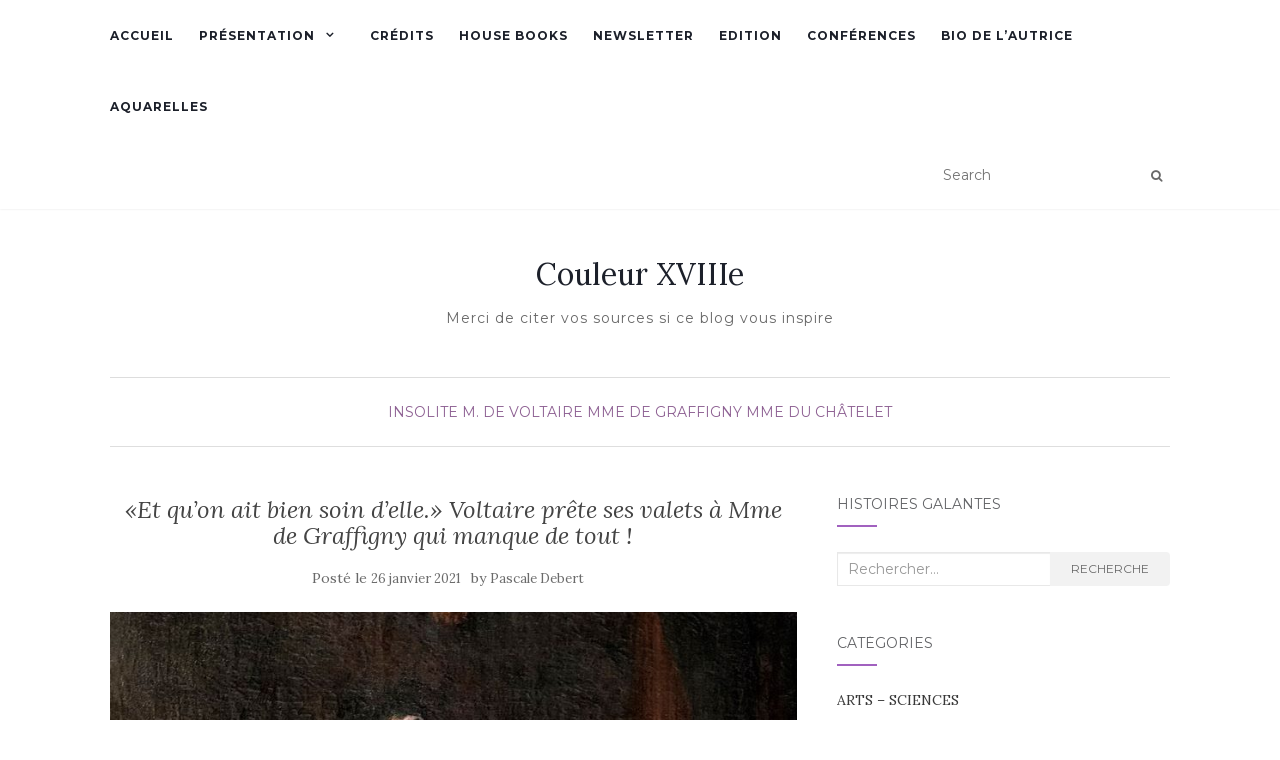

--- FILE ---
content_type: text/html; charset=UTF-8
request_url: https://www.histoiresgalantes.fr/blog/2021/01/26/et-quon-ait-bien-soin-delle-%EF%BB%BF-voltaire-prete-ses-valets-a-mme-de-graffigny-qui-manque-de-tout/
body_size: 14729
content:
<!doctype html>
	<!--[if !IE]>
	<html class="no-js non-ie" dir="ltr" lang="fr-FR" prefix="og: https://ogp.me/ns#"> <![endif]-->
	<!--[if IE 7 ]>
	<html class="no-js ie7" dir="ltr" lang="fr-FR" prefix="og: https://ogp.me/ns#"> <![endif]-->
	<!--[if IE 8 ]>
	<html class="no-js ie8" dir="ltr" lang="fr-FR" prefix="og: https://ogp.me/ns#"> <![endif]-->
	<!--[if IE 9 ]>
	<html class="no-js ie9" dir="ltr" lang="fr-FR" prefix="og: https://ogp.me/ns#"> <![endif]-->
	<!--[if gt IE 9]><!-->
<html class="no-js" dir="ltr" lang="fr-FR" prefix="og: https://ogp.me/ns#"> <!--<![endif]-->
<head>
<meta charset="UTF-8">
<meta name="viewport" content="width=device-width, initial-scale=1">
<link rel="profile" href="http://gmpg.org/xfn/11">
<link rel="pingback" href="https://www.histoiresgalantes.fr/blog/xmlrpc.php">

<title>«Et qu’on ait bien soin d’elle.»﻿ Voltaire prête ses valets à Mme de Graffigny qui manque de tout ! | Couleur XVIIIe</title>
	<style>img:is([sizes="auto" i], [sizes^="auto," i]) { contain-intrinsic-size: 3000px 1500px }</style>
	
		<!-- All in One SEO 4.8.7.2 - aioseo.com -->
	<meta name="description" content="En septembre 1738, Mme de Graffigny quitte sa chère Lorraine et elle erre, telle une sdf, de château en château avant de se rendre à Paris, où son nouveau job, « dame de compagnie de la duchesse de Richelieu », l’attend.Au château de Cirey, chez la prestigieuse marquise du Châtelet, la bonne Grosse devrait donc" />
	<meta name="robots" content="max-image-preview:large" />
	<meta name="author" content="Pascale Debert"/>
	<link rel="canonical" href="https://www.histoiresgalantes.fr/blog/2021/01/26/et-quon-ait-bien-soin-delle-%ef%bb%bf-voltaire-prete-ses-valets-a-mme-de-graffigny-qui-manque-de-tout/" />
	<meta name="generator" content="All in One SEO (AIOSEO) 4.8.7.2" />
		<meta property="og:locale" content="fr_FR" />
		<meta property="og:site_name" content="Couleur XVIIIe | Merci de citer vos sources si ce blog vous inspire" />
		<meta property="og:type" content="article" />
		<meta property="og:title" content="«Et qu’on ait bien soin d’elle.»﻿ Voltaire prête ses valets à Mme de Graffigny qui manque de tout ! | Couleur XVIIIe" />
		<meta property="og:description" content="En septembre 1738, Mme de Graffigny quitte sa chère Lorraine et elle erre, telle une sdf, de château en château avant de se rendre à Paris, où son nouveau job, « dame de compagnie de la duchesse de Richelieu », l’attend.Au château de Cirey, chez la prestigieuse marquise du Châtelet, la bonne Grosse devrait donc" />
		<meta property="og:url" content="https://www.histoiresgalantes.fr/blog/2021/01/26/et-quon-ait-bien-soin-delle-%ef%bb%bf-voltaire-prete-ses-valets-a-mme-de-graffigny-qui-manque-de-tout/" />
		<meta property="article:published_time" content="2021-01-26T10:18:18+00:00" />
		<meta property="article:modified_time" content="2021-09-18T08:44:06+00:00" />
		<meta property="article:publisher" content="https://www.facebook.com/LORRAINEXVIII/" />
		<meta name="twitter:card" content="summary" />
		<meta name="twitter:title" content="«Et qu’on ait bien soin d’elle.»﻿ Voltaire prête ses valets à Mme de Graffigny qui manque de tout ! | Couleur XVIIIe" />
		<meta name="twitter:description" content="En septembre 1738, Mme de Graffigny quitte sa chère Lorraine et elle erre, telle une sdf, de château en château avant de se rendre à Paris, où son nouveau job, « dame de compagnie de la duchesse de Richelieu », l’attend.Au château de Cirey, chez la prestigieuse marquise du Châtelet, la bonne Grosse devrait donc" />
		<script type="application/ld+json" class="aioseo-schema">
			{"@context":"https:\/\/schema.org","@graph":[{"@type":"Article","@id":"https:\/\/www.histoiresgalantes.fr\/blog\/2021\/01\/26\/et-quon-ait-bien-soin-delle-%ef%bb%bf-voltaire-prete-ses-valets-a-mme-de-graffigny-qui-manque-de-tout\/#article","name":"\u00abEt qu\u2019on ait bien soin d\u2019elle.\u00bb\ufeff Voltaire pr\u00eate ses valets \u00e0 Mme de Graffigny qui manque de tout ! | Couleur XVIIIe","headline":"\u00abEt qu&#8217;on ait bien soin d&#8217;elle.\u00bb\ufeff  Voltaire pr\u00eate ses valets \u00e0 Mme de Graffigny qui manque de tout !","author":{"@id":"https:\/\/www.histoiresgalantes.fr\/blog\/author\/pascale\/#author"},"publisher":{"@id":"https:\/\/www.histoiresgalantes.fr\/blog\/#organization"},"image":{"@type":"ImageObject","url":"https:\/\/www.histoiresgalantes.fr\/blog\/wp-content\/uploads\/2021\/01\/800px-Ca_Rezzonico_-_La_pettinatrice_-_Pietro_Longhi.jpg","width":800,"height":1005},"datePublished":"2021-01-26T11:18:18+01:00","dateModified":"2021-09-18T09:44:06+01:00","inLanguage":"fr-FR","mainEntityOfPage":{"@id":"https:\/\/www.histoiresgalantes.fr\/blog\/2021\/01\/26\/et-quon-ait-bien-soin-delle-%ef%bb%bf-voltaire-prete-ses-valets-a-mme-de-graffigny-qui-manque-de-tout\/#webpage"},"isPartOf":{"@id":"https:\/\/www.histoiresgalantes.fr\/blog\/2021\/01\/26\/et-quon-ait-bien-soin-delle-%ef%bb%bf-voltaire-prete-ses-valets-a-mme-de-graffigny-qui-manque-de-tout\/#webpage"},"articleSection":"Insolite, M. de Voltaire, Mme de Graffigny, Mme du Ch\u00e2telet, Image"},{"@type":"BreadcrumbList","@id":"https:\/\/www.histoiresgalantes.fr\/blog\/2021\/01\/26\/et-quon-ait-bien-soin-delle-%ef%bb%bf-voltaire-prete-ses-valets-a-mme-de-graffigny-qui-manque-de-tout\/#breadcrumblist","itemListElement":[{"@type":"ListItem","@id":"https:\/\/www.histoiresgalantes.fr\/blog#listItem","position":1,"name":"Accueil","item":"https:\/\/www.histoiresgalantes.fr\/blog","nextItem":{"@type":"ListItem","@id":"https:\/\/www.histoiresgalantes.fr\/blog\/category\/regne-de-stanislas\/#listItem","name":"REGNE DE STANISLAS"}},{"@type":"ListItem","@id":"https:\/\/www.histoiresgalantes.fr\/blog\/category\/regne-de-stanislas\/#listItem","position":2,"name":"REGNE DE STANISLAS","item":"https:\/\/www.histoiresgalantes.fr\/blog\/category\/regne-de-stanislas\/","nextItem":{"@type":"ListItem","@id":"https:\/\/www.histoiresgalantes.fr\/blog\/category\/regne-de-stanislas\/cour-de-stanislas\/#listItem","name":"Cour de Stanislas"},"previousItem":{"@type":"ListItem","@id":"https:\/\/www.histoiresgalantes.fr\/blog#listItem","name":"Accueil"}},{"@type":"ListItem","@id":"https:\/\/www.histoiresgalantes.fr\/blog\/category\/regne-de-stanislas\/cour-de-stanislas\/#listItem","position":3,"name":"Cour de Stanislas","item":"https:\/\/www.histoiresgalantes.fr\/blog\/category\/regne-de-stanislas\/cour-de-stanislas\/","nextItem":{"@type":"ListItem","@id":"https:\/\/www.histoiresgalantes.fr\/blog\/category\/regne-de-stanislas\/cour-de-stanislas\/mme-du-chatelet\/#listItem","name":"Mme du Ch\u00e2telet"},"previousItem":{"@type":"ListItem","@id":"https:\/\/www.histoiresgalantes.fr\/blog\/category\/regne-de-stanislas\/#listItem","name":"REGNE DE STANISLAS"}},{"@type":"ListItem","@id":"https:\/\/www.histoiresgalantes.fr\/blog\/category\/regne-de-stanislas\/cour-de-stanislas\/mme-du-chatelet\/#listItem","position":4,"name":"Mme du Ch\u00e2telet","item":"https:\/\/www.histoiresgalantes.fr\/blog\/category\/regne-de-stanislas\/cour-de-stanislas\/mme-du-chatelet\/","nextItem":{"@type":"ListItem","@id":"https:\/\/www.histoiresgalantes.fr\/blog\/2021\/01\/26\/et-quon-ait-bien-soin-delle-%ef%bb%bf-voltaire-prete-ses-valets-a-mme-de-graffigny-qui-manque-de-tout\/#listItem","name":"\u00abEt qu&#8217;on ait bien soin d&#8217;elle.\u00bb\ufeff  Voltaire pr\u00eate ses valets \u00e0 Mme de Graffigny qui manque de tout !"},"previousItem":{"@type":"ListItem","@id":"https:\/\/www.histoiresgalantes.fr\/blog\/category\/regne-de-stanislas\/cour-de-stanislas\/#listItem","name":"Cour de Stanislas"}},{"@type":"ListItem","@id":"https:\/\/www.histoiresgalantes.fr\/blog\/2021\/01\/26\/et-quon-ait-bien-soin-delle-%ef%bb%bf-voltaire-prete-ses-valets-a-mme-de-graffigny-qui-manque-de-tout\/#listItem","position":5,"name":"\u00abEt qu&#8217;on ait bien soin d&#8217;elle.\u00bb\ufeff  Voltaire pr\u00eate ses valets \u00e0 Mme de Graffigny qui manque de tout !","previousItem":{"@type":"ListItem","@id":"https:\/\/www.histoiresgalantes.fr\/blog\/category\/regne-de-stanislas\/cour-de-stanislas\/mme-du-chatelet\/#listItem","name":"Mme du Ch\u00e2telet"}}]},{"@type":"Organization","@id":"https:\/\/www.histoiresgalantes.fr\/blog\/#organization","name":"Couleur XVIIIe","description":"Merci de citer vos sources si ce blog vous inspire","url":"https:\/\/www.histoiresgalantes.fr\/blog\/","sameAs":["https:\/\/www.facebook.com\/LORRAINEXVIII\/","https:\/\/www.instagram.com\/dictionnaire_femmes_artistes\/"]},{"@type":"Person","@id":"https:\/\/www.histoiresgalantes.fr\/blog\/author\/pascale\/#author","url":"https:\/\/www.histoiresgalantes.fr\/blog\/author\/pascale\/","name":"Pascale Debert","image":{"@type":"ImageObject","@id":"https:\/\/www.histoiresgalantes.fr\/blog\/2021\/01\/26\/et-quon-ait-bien-soin-delle-%ef%bb%bf-voltaire-prete-ses-valets-a-mme-de-graffigny-qui-manque-de-tout\/#authorImage","url":"https:\/\/secure.gravatar.com\/avatar\/6a136db30ca1e0c5ba457d70f03393d7?s=96&d=mm&r=g","width":96,"height":96,"caption":"Pascale Debert"}},{"@type":"WebPage","@id":"https:\/\/www.histoiresgalantes.fr\/blog\/2021\/01\/26\/et-quon-ait-bien-soin-delle-%ef%bb%bf-voltaire-prete-ses-valets-a-mme-de-graffigny-qui-manque-de-tout\/#webpage","url":"https:\/\/www.histoiresgalantes.fr\/blog\/2021\/01\/26\/et-quon-ait-bien-soin-delle-%ef%bb%bf-voltaire-prete-ses-valets-a-mme-de-graffigny-qui-manque-de-tout\/","name":"\u00abEt qu\u2019on ait bien soin d\u2019elle.\u00bb\ufeff Voltaire pr\u00eate ses valets \u00e0 Mme de Graffigny qui manque de tout ! | Couleur XVIIIe","description":"En septembre 1738, Mme de Graffigny quitte sa ch\u00e8re Lorraine et elle erre, telle une sdf, de ch\u00e2teau en ch\u00e2teau avant de se rendre \u00e0 Paris, o\u00f9 son nouveau job, \u00ab dame de compagnie de la duchesse de Richelieu \u00bb, l\u2019attend.Au ch\u00e2teau de Cirey, chez la prestigieuse marquise du Ch\u00e2telet, la bonne Grosse devrait donc","inLanguage":"fr-FR","isPartOf":{"@id":"https:\/\/www.histoiresgalantes.fr\/blog\/#website"},"breadcrumb":{"@id":"https:\/\/www.histoiresgalantes.fr\/blog\/2021\/01\/26\/et-quon-ait-bien-soin-delle-%ef%bb%bf-voltaire-prete-ses-valets-a-mme-de-graffigny-qui-manque-de-tout\/#breadcrumblist"},"author":{"@id":"https:\/\/www.histoiresgalantes.fr\/blog\/author\/pascale\/#author"},"creator":{"@id":"https:\/\/www.histoiresgalantes.fr\/blog\/author\/pascale\/#author"},"image":{"@type":"ImageObject","url":"https:\/\/www.histoiresgalantes.fr\/blog\/wp-content\/uploads\/2021\/01\/800px-Ca_Rezzonico_-_La_pettinatrice_-_Pietro_Longhi.jpg","@id":"https:\/\/www.histoiresgalantes.fr\/blog\/2021\/01\/26\/et-quon-ait-bien-soin-delle-%ef%bb%bf-voltaire-prete-ses-valets-a-mme-de-graffigny-qui-manque-de-tout\/#mainImage","width":800,"height":1005},"primaryImageOfPage":{"@id":"https:\/\/www.histoiresgalantes.fr\/blog\/2021\/01\/26\/et-quon-ait-bien-soin-delle-%ef%bb%bf-voltaire-prete-ses-valets-a-mme-de-graffigny-qui-manque-de-tout\/#mainImage"},"datePublished":"2021-01-26T11:18:18+01:00","dateModified":"2021-09-18T09:44:06+01:00"},{"@type":"WebSite","@id":"https:\/\/www.histoiresgalantes.fr\/blog\/#website","url":"https:\/\/www.histoiresgalantes.fr\/blog\/","name":"Couleur XVIIIe","description":"Merci de citer vos sources si ce blog vous inspire","inLanguage":"fr-FR","publisher":{"@id":"https:\/\/www.histoiresgalantes.fr\/blog\/#organization"}}]}
		</script>
		<!-- All in One SEO -->

<link rel='dns-prefetch' href='//fonts.googleapis.com' />
<link rel="alternate" type="application/rss+xml" title="Couleur XVIIIe &raquo; Flux" href="https://www.histoiresgalantes.fr/blog/feed/" />
<link rel="alternate" type="application/rss+xml" title="Couleur XVIIIe &raquo; Flux des commentaires" href="https://www.histoiresgalantes.fr/blog/comments/feed/" />
<link rel="alternate" type="application/rss+xml" title="Couleur XVIIIe &raquo; «Et qu&#8217;on ait bien soin d&#8217;elle.»﻿  Voltaire prête ses valets à Mme de Graffigny qui manque de tout ! Flux des commentaires" href="https://www.histoiresgalantes.fr/blog/2021/01/26/et-quon-ait-bien-soin-delle-%ef%bb%bf-voltaire-prete-ses-valets-a-mme-de-graffigny-qui-manque-de-tout/feed/" />
		<!-- This site uses the Google Analytics by MonsterInsights plugin v9.11.1 - Using Analytics tracking - https://www.monsterinsights.com/ -->
		<!-- Remarque : MonsterInsights n’est actuellement pas configuré sur ce site. Le propriétaire doit authentifier son compte Google Analytics dans les réglages de MonsterInsights.  -->
					<!-- No tracking code set -->
				<!-- / Google Analytics by MonsterInsights -->
		<script type="text/javascript">
/* <![CDATA[ */
window._wpemojiSettings = {"baseUrl":"https:\/\/s.w.org\/images\/core\/emoji\/15.0.3\/72x72\/","ext":".png","svgUrl":"https:\/\/s.w.org\/images\/core\/emoji\/15.0.3\/svg\/","svgExt":".svg","source":{"concatemoji":"https:\/\/www.histoiresgalantes.fr\/blog\/wp-includes\/js\/wp-emoji-release.min.js?ver=6.7.4"}};
/*! This file is auto-generated */
!function(i,n){var o,s,e;function c(e){try{var t={supportTests:e,timestamp:(new Date).valueOf()};sessionStorage.setItem(o,JSON.stringify(t))}catch(e){}}function p(e,t,n){e.clearRect(0,0,e.canvas.width,e.canvas.height),e.fillText(t,0,0);var t=new Uint32Array(e.getImageData(0,0,e.canvas.width,e.canvas.height).data),r=(e.clearRect(0,0,e.canvas.width,e.canvas.height),e.fillText(n,0,0),new Uint32Array(e.getImageData(0,0,e.canvas.width,e.canvas.height).data));return t.every(function(e,t){return e===r[t]})}function u(e,t,n){switch(t){case"flag":return n(e,"\ud83c\udff3\ufe0f\u200d\u26a7\ufe0f","\ud83c\udff3\ufe0f\u200b\u26a7\ufe0f")?!1:!n(e,"\ud83c\uddfa\ud83c\uddf3","\ud83c\uddfa\u200b\ud83c\uddf3")&&!n(e,"\ud83c\udff4\udb40\udc67\udb40\udc62\udb40\udc65\udb40\udc6e\udb40\udc67\udb40\udc7f","\ud83c\udff4\u200b\udb40\udc67\u200b\udb40\udc62\u200b\udb40\udc65\u200b\udb40\udc6e\u200b\udb40\udc67\u200b\udb40\udc7f");case"emoji":return!n(e,"\ud83d\udc26\u200d\u2b1b","\ud83d\udc26\u200b\u2b1b")}return!1}function f(e,t,n){var r="undefined"!=typeof WorkerGlobalScope&&self instanceof WorkerGlobalScope?new OffscreenCanvas(300,150):i.createElement("canvas"),a=r.getContext("2d",{willReadFrequently:!0}),o=(a.textBaseline="top",a.font="600 32px Arial",{});return e.forEach(function(e){o[e]=t(a,e,n)}),o}function t(e){var t=i.createElement("script");t.src=e,t.defer=!0,i.head.appendChild(t)}"undefined"!=typeof Promise&&(o="wpEmojiSettingsSupports",s=["flag","emoji"],n.supports={everything:!0,everythingExceptFlag:!0},e=new Promise(function(e){i.addEventListener("DOMContentLoaded",e,{once:!0})}),new Promise(function(t){var n=function(){try{var e=JSON.parse(sessionStorage.getItem(o));if("object"==typeof e&&"number"==typeof e.timestamp&&(new Date).valueOf()<e.timestamp+604800&&"object"==typeof e.supportTests)return e.supportTests}catch(e){}return null}();if(!n){if("undefined"!=typeof Worker&&"undefined"!=typeof OffscreenCanvas&&"undefined"!=typeof URL&&URL.createObjectURL&&"undefined"!=typeof Blob)try{var e="postMessage("+f.toString()+"("+[JSON.stringify(s),u.toString(),p.toString()].join(",")+"));",r=new Blob([e],{type:"text/javascript"}),a=new Worker(URL.createObjectURL(r),{name:"wpTestEmojiSupports"});return void(a.onmessage=function(e){c(n=e.data),a.terminate(),t(n)})}catch(e){}c(n=f(s,u,p))}t(n)}).then(function(e){for(var t in e)n.supports[t]=e[t],n.supports.everything=n.supports.everything&&n.supports[t],"flag"!==t&&(n.supports.everythingExceptFlag=n.supports.everythingExceptFlag&&n.supports[t]);n.supports.everythingExceptFlag=n.supports.everythingExceptFlag&&!n.supports.flag,n.DOMReady=!1,n.readyCallback=function(){n.DOMReady=!0}}).then(function(){return e}).then(function(){var e;n.supports.everything||(n.readyCallback(),(e=n.source||{}).concatemoji?t(e.concatemoji):e.wpemoji&&e.twemoji&&(t(e.twemoji),t(e.wpemoji)))}))}((window,document),window._wpemojiSettings);
/* ]]> */
</script>
<style id='wp-emoji-styles-inline-css' type='text/css'>

	img.wp-smiley, img.emoji {
		display: inline !important;
		border: none !important;
		box-shadow: none !important;
		height: 1em !important;
		width: 1em !important;
		margin: 0 0.07em !important;
		vertical-align: -0.1em !important;
		background: none !important;
		padding: 0 !important;
	}
</style>
<link rel='stylesheet' id='wp-block-library-css' href='https://www.histoiresgalantes.fr/blog/wp-includes/css/dist/block-library/style.min.css?ver=6.7.4' type='text/css' media='all' />
<style id='classic-theme-styles-inline-css' type='text/css'>
/*! This file is auto-generated */
.wp-block-button__link{color:#fff;background-color:#32373c;border-radius:9999px;box-shadow:none;text-decoration:none;padding:calc(.667em + 2px) calc(1.333em + 2px);font-size:1.125em}.wp-block-file__button{background:#32373c;color:#fff;text-decoration:none}
</style>
<style id='global-styles-inline-css' type='text/css'>
:root{--wp--preset--aspect-ratio--square: 1;--wp--preset--aspect-ratio--4-3: 4/3;--wp--preset--aspect-ratio--3-4: 3/4;--wp--preset--aspect-ratio--3-2: 3/2;--wp--preset--aspect-ratio--2-3: 2/3;--wp--preset--aspect-ratio--16-9: 16/9;--wp--preset--aspect-ratio--9-16: 9/16;--wp--preset--color--black: #000000;--wp--preset--color--cyan-bluish-gray: #abb8c3;--wp--preset--color--white: #ffffff;--wp--preset--color--pale-pink: #f78da7;--wp--preset--color--vivid-red: #cf2e2e;--wp--preset--color--luminous-vivid-orange: #ff6900;--wp--preset--color--luminous-vivid-amber: #fcb900;--wp--preset--color--light-green-cyan: #7bdcb5;--wp--preset--color--vivid-green-cyan: #00d084;--wp--preset--color--pale-cyan-blue: #8ed1fc;--wp--preset--color--vivid-cyan-blue: #0693e3;--wp--preset--color--vivid-purple: #9b51e0;--wp--preset--gradient--vivid-cyan-blue-to-vivid-purple: linear-gradient(135deg,rgba(6,147,227,1) 0%,rgb(155,81,224) 100%);--wp--preset--gradient--light-green-cyan-to-vivid-green-cyan: linear-gradient(135deg,rgb(122,220,180) 0%,rgb(0,208,130) 100%);--wp--preset--gradient--luminous-vivid-amber-to-luminous-vivid-orange: linear-gradient(135deg,rgba(252,185,0,1) 0%,rgba(255,105,0,1) 100%);--wp--preset--gradient--luminous-vivid-orange-to-vivid-red: linear-gradient(135deg,rgba(255,105,0,1) 0%,rgb(207,46,46) 100%);--wp--preset--gradient--very-light-gray-to-cyan-bluish-gray: linear-gradient(135deg,rgb(238,238,238) 0%,rgb(169,184,195) 100%);--wp--preset--gradient--cool-to-warm-spectrum: linear-gradient(135deg,rgb(74,234,220) 0%,rgb(151,120,209) 20%,rgb(207,42,186) 40%,rgb(238,44,130) 60%,rgb(251,105,98) 80%,rgb(254,248,76) 100%);--wp--preset--gradient--blush-light-purple: linear-gradient(135deg,rgb(255,206,236) 0%,rgb(152,150,240) 100%);--wp--preset--gradient--blush-bordeaux: linear-gradient(135deg,rgb(254,205,165) 0%,rgb(254,45,45) 50%,rgb(107,0,62) 100%);--wp--preset--gradient--luminous-dusk: linear-gradient(135deg,rgb(255,203,112) 0%,rgb(199,81,192) 50%,rgb(65,88,208) 100%);--wp--preset--gradient--pale-ocean: linear-gradient(135deg,rgb(255,245,203) 0%,rgb(182,227,212) 50%,rgb(51,167,181) 100%);--wp--preset--gradient--electric-grass: linear-gradient(135deg,rgb(202,248,128) 0%,rgb(113,206,126) 100%);--wp--preset--gradient--midnight: linear-gradient(135deg,rgb(2,3,129) 0%,rgb(40,116,252) 100%);--wp--preset--font-size--small: 13px;--wp--preset--font-size--medium: 20px;--wp--preset--font-size--large: 36px;--wp--preset--font-size--x-large: 42px;--wp--preset--spacing--20: 0.44rem;--wp--preset--spacing--30: 0.67rem;--wp--preset--spacing--40: 1rem;--wp--preset--spacing--50: 1.5rem;--wp--preset--spacing--60: 2.25rem;--wp--preset--spacing--70: 3.38rem;--wp--preset--spacing--80: 5.06rem;--wp--preset--shadow--natural: 6px 6px 9px rgba(0, 0, 0, 0.2);--wp--preset--shadow--deep: 12px 12px 50px rgba(0, 0, 0, 0.4);--wp--preset--shadow--sharp: 6px 6px 0px rgba(0, 0, 0, 0.2);--wp--preset--shadow--outlined: 6px 6px 0px -3px rgba(255, 255, 255, 1), 6px 6px rgba(0, 0, 0, 1);--wp--preset--shadow--crisp: 6px 6px 0px rgba(0, 0, 0, 1);}:where(.is-layout-flex){gap: 0.5em;}:where(.is-layout-grid){gap: 0.5em;}body .is-layout-flex{display: flex;}.is-layout-flex{flex-wrap: wrap;align-items: center;}.is-layout-flex > :is(*, div){margin: 0;}body .is-layout-grid{display: grid;}.is-layout-grid > :is(*, div){margin: 0;}:where(.wp-block-columns.is-layout-flex){gap: 2em;}:where(.wp-block-columns.is-layout-grid){gap: 2em;}:where(.wp-block-post-template.is-layout-flex){gap: 1.25em;}:where(.wp-block-post-template.is-layout-grid){gap: 1.25em;}.has-black-color{color: var(--wp--preset--color--black) !important;}.has-cyan-bluish-gray-color{color: var(--wp--preset--color--cyan-bluish-gray) !important;}.has-white-color{color: var(--wp--preset--color--white) !important;}.has-pale-pink-color{color: var(--wp--preset--color--pale-pink) !important;}.has-vivid-red-color{color: var(--wp--preset--color--vivid-red) !important;}.has-luminous-vivid-orange-color{color: var(--wp--preset--color--luminous-vivid-orange) !important;}.has-luminous-vivid-amber-color{color: var(--wp--preset--color--luminous-vivid-amber) !important;}.has-light-green-cyan-color{color: var(--wp--preset--color--light-green-cyan) !important;}.has-vivid-green-cyan-color{color: var(--wp--preset--color--vivid-green-cyan) !important;}.has-pale-cyan-blue-color{color: var(--wp--preset--color--pale-cyan-blue) !important;}.has-vivid-cyan-blue-color{color: var(--wp--preset--color--vivid-cyan-blue) !important;}.has-vivid-purple-color{color: var(--wp--preset--color--vivid-purple) !important;}.has-black-background-color{background-color: var(--wp--preset--color--black) !important;}.has-cyan-bluish-gray-background-color{background-color: var(--wp--preset--color--cyan-bluish-gray) !important;}.has-white-background-color{background-color: var(--wp--preset--color--white) !important;}.has-pale-pink-background-color{background-color: var(--wp--preset--color--pale-pink) !important;}.has-vivid-red-background-color{background-color: var(--wp--preset--color--vivid-red) !important;}.has-luminous-vivid-orange-background-color{background-color: var(--wp--preset--color--luminous-vivid-orange) !important;}.has-luminous-vivid-amber-background-color{background-color: var(--wp--preset--color--luminous-vivid-amber) !important;}.has-light-green-cyan-background-color{background-color: var(--wp--preset--color--light-green-cyan) !important;}.has-vivid-green-cyan-background-color{background-color: var(--wp--preset--color--vivid-green-cyan) !important;}.has-pale-cyan-blue-background-color{background-color: var(--wp--preset--color--pale-cyan-blue) !important;}.has-vivid-cyan-blue-background-color{background-color: var(--wp--preset--color--vivid-cyan-blue) !important;}.has-vivid-purple-background-color{background-color: var(--wp--preset--color--vivid-purple) !important;}.has-black-border-color{border-color: var(--wp--preset--color--black) !important;}.has-cyan-bluish-gray-border-color{border-color: var(--wp--preset--color--cyan-bluish-gray) !important;}.has-white-border-color{border-color: var(--wp--preset--color--white) !important;}.has-pale-pink-border-color{border-color: var(--wp--preset--color--pale-pink) !important;}.has-vivid-red-border-color{border-color: var(--wp--preset--color--vivid-red) !important;}.has-luminous-vivid-orange-border-color{border-color: var(--wp--preset--color--luminous-vivid-orange) !important;}.has-luminous-vivid-amber-border-color{border-color: var(--wp--preset--color--luminous-vivid-amber) !important;}.has-light-green-cyan-border-color{border-color: var(--wp--preset--color--light-green-cyan) !important;}.has-vivid-green-cyan-border-color{border-color: var(--wp--preset--color--vivid-green-cyan) !important;}.has-pale-cyan-blue-border-color{border-color: var(--wp--preset--color--pale-cyan-blue) !important;}.has-vivid-cyan-blue-border-color{border-color: var(--wp--preset--color--vivid-cyan-blue) !important;}.has-vivid-purple-border-color{border-color: var(--wp--preset--color--vivid-purple) !important;}.has-vivid-cyan-blue-to-vivid-purple-gradient-background{background: var(--wp--preset--gradient--vivid-cyan-blue-to-vivid-purple) !important;}.has-light-green-cyan-to-vivid-green-cyan-gradient-background{background: var(--wp--preset--gradient--light-green-cyan-to-vivid-green-cyan) !important;}.has-luminous-vivid-amber-to-luminous-vivid-orange-gradient-background{background: var(--wp--preset--gradient--luminous-vivid-amber-to-luminous-vivid-orange) !important;}.has-luminous-vivid-orange-to-vivid-red-gradient-background{background: var(--wp--preset--gradient--luminous-vivid-orange-to-vivid-red) !important;}.has-very-light-gray-to-cyan-bluish-gray-gradient-background{background: var(--wp--preset--gradient--very-light-gray-to-cyan-bluish-gray) !important;}.has-cool-to-warm-spectrum-gradient-background{background: var(--wp--preset--gradient--cool-to-warm-spectrum) !important;}.has-blush-light-purple-gradient-background{background: var(--wp--preset--gradient--blush-light-purple) !important;}.has-blush-bordeaux-gradient-background{background: var(--wp--preset--gradient--blush-bordeaux) !important;}.has-luminous-dusk-gradient-background{background: var(--wp--preset--gradient--luminous-dusk) !important;}.has-pale-ocean-gradient-background{background: var(--wp--preset--gradient--pale-ocean) !important;}.has-electric-grass-gradient-background{background: var(--wp--preset--gradient--electric-grass) !important;}.has-midnight-gradient-background{background: var(--wp--preset--gradient--midnight) !important;}.has-small-font-size{font-size: var(--wp--preset--font-size--small) !important;}.has-medium-font-size{font-size: var(--wp--preset--font-size--medium) !important;}.has-large-font-size{font-size: var(--wp--preset--font-size--large) !important;}.has-x-large-font-size{font-size: var(--wp--preset--font-size--x-large) !important;}
:where(.wp-block-post-template.is-layout-flex){gap: 1.25em;}:where(.wp-block-post-template.is-layout-grid){gap: 1.25em;}
:where(.wp-block-columns.is-layout-flex){gap: 2em;}:where(.wp-block-columns.is-layout-grid){gap: 2em;}
:root :where(.wp-block-pullquote){font-size: 1.5em;line-height: 1.6;}
</style>
<link rel='stylesheet' id='activello-bootstrap-css' href='https://www.histoiresgalantes.fr/blog/wp-content/themes/activello/assets/css/bootstrap.min.css?ver=6.7.4' type='text/css' media='all' />
<link rel='stylesheet' id='activello-icons-css' href='https://www.histoiresgalantes.fr/blog/wp-content/themes/activello/assets/css/font-awesome.min.css?ver=6.7.4' type='text/css' media='all' />
<link rel='stylesheet' id='activello-fonts-css' href='//fonts.googleapis.com/css?family=Lora%3A400%2C400italic%2C700%2C700italic%7CMontserrat%3A400%2C700%7CMaven+Pro%3A400%2C700&#038;ver=6.7.4' type='text/css' media='all' />
<link rel='stylesheet' id='activello-style-css' href='https://www.histoiresgalantes.fr/blog/wp-content/themes/activello/style.css?ver=6.7.4' type='text/css' media='all' />
<link rel='stylesheet' id='newsletter-css' href='https://www.histoiresgalantes.fr/blog/wp-content/plugins/newsletter/style.css?ver=8.9.9' type='text/css' media='all' />
<script type="text/javascript" src="https://www.histoiresgalantes.fr/blog/wp-includes/js/jquery/jquery.min.js?ver=3.7.1" id="jquery-core-js"></script>
<script type="text/javascript" src="https://www.histoiresgalantes.fr/blog/wp-includes/js/jquery/jquery-migrate.min.js?ver=3.4.1" id="jquery-migrate-js"></script>
<script type="text/javascript" src="https://www.histoiresgalantes.fr/blog/wp-content/themes/activello/assets/js/vendor/modernizr.min.js?ver=6.7.4" id="activello-modernizr-js"></script>
<script type="text/javascript" src="https://www.histoiresgalantes.fr/blog/wp-content/themes/activello/assets/js/vendor/bootstrap.min.js?ver=6.7.4" id="activello-bootstrapjs-js"></script>
<script type="text/javascript" src="https://www.histoiresgalantes.fr/blog/wp-content/themes/activello/assets/js/functions.min.js?ver=6.7.4" id="activello-functions-js"></script>
<script type="text/javascript" src="https://www.histoiresgalantes.fr/blog/wp-content/plugins/google-analyticator/external-tracking.min.js?ver=6.5.7" id="ga-external-tracking-js"></script>
<link rel="https://api.w.org/" href="https://www.histoiresgalantes.fr/blog/wp-json/" /><link rel="alternate" title="JSON" type="application/json" href="https://www.histoiresgalantes.fr/blog/wp-json/wp/v2/posts/17546" /><link rel="EditURI" type="application/rsd+xml" title="RSD" href="https://www.histoiresgalantes.fr/blog/xmlrpc.php?rsd" />
<meta name="generator" content="WordPress 6.7.4" />
<link rel='shortlink' href='https://www.histoiresgalantes.fr/blog/?p=17546' />
<link rel="alternate" title="oEmbed (JSON)" type="application/json+oembed" href="https://www.histoiresgalantes.fr/blog/wp-json/oembed/1.0/embed?url=https%3A%2F%2Fwww.histoiresgalantes.fr%2Fblog%2F2021%2F01%2F26%2Fet-quon-ait-bien-soin-delle-%25ef%25bb%25bf-voltaire-prete-ses-valets-a-mme-de-graffigny-qui-manque-de-tout%2F" />
<link rel="alternate" title="oEmbed (XML)" type="text/xml+oembed" href="https://www.histoiresgalantes.fr/blog/wp-json/oembed/1.0/embed?url=https%3A%2F%2Fwww.histoiresgalantes.fr%2Fblog%2F2021%2F01%2F26%2Fet-quon-ait-bien-soin-delle-%25ef%25bb%25bf-voltaire-prete-ses-valets-a-mme-de-graffigny-qui-manque-de-tout%2F&#038;format=xml" />
<style type="text/css"></style>	<style type="text/css">
		#social li{
			display: inline-block;
		}
		#social li,
		#social ul {
			border: 0!important;
			list-style: none;
			padding-left: 0;
			text-align: center;
		}
		#social li a[href*="twitter.com"] .fa:before,
		.fa-twitter:before {
			content: "\f099"
		}
		#social li a[href*="facebook.com"] .fa:before,
		.fa-facebook-f:before,
		.fa-facebook:before {
			content: "\f09a"
		}
		#social li a[href*="github.com"] .fa:before,
		.fa-github:before {
			content: "\f09b"
		}
		#social li a[href*="/feed"] .fa:before,
		.fa-rss:before {
			content: "\f09e"
		}
		#social li a[href*="pinterest.com"] .fa:before,
		.fa-pinterest:before {
			content: "\f0d2"
		}
		#social li a[href*="plus.google.com"] .fa:before,
		.fa-google-plus:before {
			content: "\f0d5"
		}
		#social li a[href*="linkedin.com"] .fa:before,
		.fa-linkedin:before {
			content: "\f0e1"
		}
		#social li a[href*="youtube.com"] .fa:before,
		.fa-youtube:before {
			content: "\f167"
		}
		#social li a[href*="instagram.com"] .fa:before,
		.fa-instagram:before {
			content: "\f16d"
		}
		#social li a[href*="flickr.com"] .fa:before,
		.fa-flickr:before {
			content: "\f16e"
		}
		#social li a[href*="tumblr.com"] .fa:before,
		.fa-tumblr:before {
			content: "\f173"
		}
		#social li a[href*="dribbble.com"] .fa:before,
		.fa-dribbble:before {
			content: "\f17d"
		}
		#social li a[href*="skype.com"] .fa:before,
		.fa-skype:before {
			content: "\f17e"
		}
		#social li a[href*="foursquare.com"] .fa:before,
		.fa-foursquare:before {
			content: "\f180"
		}
		#social li a[href*="vimeo.com"] .fa:before,
		.fa-vimeo-square:before {
			content: "\f194"
		}
		#social li a[href*="weheartit.com"] .fa:before,
		.fa-heart:before {
			content: "\f004"
		}
		#social li a[href*="spotify.com"] .fa:before,
		.fa-spotify:before {
			content: "\f1bc"
		}
		#social li a[href*="soundcloud.com"] .fa:before,
		.fa-soundcloud:before {
			content: "\f1be"
		}
	</style><style type="text/css">.recentcomments a{display:inline !important;padding:0 !important;margin:0 !important;}</style><!-- Google Analytics Tracking by Google Analyticator 6.5.7 -->
<script type="text/javascript">
    var analyticsFileTypes = [];
    var analyticsSnippet = 'disabled';
    var analyticsEventTracking = 'enabled';
</script>
<script type="text/javascript">
	(function(i,s,o,g,r,a,m){i['GoogleAnalyticsObject']=r;i[r]=i[r]||function(){
	(i[r].q=i[r].q||[]).push(arguments)},i[r].l=1*new Date();a=s.createElement(o),
	m=s.getElementsByTagName(o)[0];a.async=1;a.src=g;m.parentNode.insertBefore(a,m)
	})(window,document,'script','//www.google-analytics.com/analytics.js','ga');
	ga('create', 'UA-XXXXXXXX-X', 'auto');
 
	ga('send', 'pageview');
	&lt;!-- Google tag (gtag.js) --&gt;\n\n\n  window.dataLayer = window.dataLayer || [];\n  function gtag(){dataLayer.push(arguments);}\n  gtag(\'js\', new Date());\n\n  gtag(\'config\', \'G-KS2TZZ45T1\');\n\n</script>

</head>

<body class="post-template-default single single-post postid-17546 single-format-image has-sidebar-right">
<div id="page" class="hfeed site">

	<header id="masthead" class="site-header" role="banner">
		<nav class="navbar navbar-default" role="navigation">
			<div class="container">
				<div class="row">
					<div class="site-navigation-inner col-sm-12">
						<div class="navbar-header">
							<button type="button" class="btn navbar-toggle" data-toggle="collapse" data-target=".navbar-ex1-collapse">
								<span class="sr-only">Afficher/masquer la navigation</span>
								<span class="icon-bar"></span>
								<span class="icon-bar"></span>
								<span class="icon-bar"></span>
							</button>
						</div>
						<div class="collapse navbar-collapse navbar-ex1-collapse"><ul id="menu-accueil" class="nav navbar-nav"><li id="menu-item-56" class="menu-item menu-item-type-custom menu-item-object-custom menu-item-home menu-item-56"><a title="Accueil" href="http://www.histoiresgalantes.fr/blog/">Accueil</a></li>
<li id="menu-item-237" class="menu-item menu-item-type-post_type menu-item-object-page menu-item-has-children menu-item-237"><a title="Présentation" href="https://www.histoiresgalantes.fr/blog/presentation/">Présentation </a><span class="activello-dropdown"></span>
<ul role="menu" class=" dropdown-menu">
	<li id="menu-item-157" class="menu-item menu-item-type-post_type menu-item-object-page menu-item-157"><a title="Quizz" href="https://www.histoiresgalantes.fr/blog/presentation/quizz/">Quizz</a></li>
	<li id="menu-item-238" class="menu-item menu-item-type-post_type menu-item-object-page menu-item-privacy-policy menu-item-238"><a title="Couleur XVIIIe" href="https://www.histoiresgalantes.fr/blog/presentation/test/">Couleur XVIIIe</a></li>
</ul>
</li>
<li id="menu-item-7061" class="menu-item menu-item-type-post_type menu-item-object-page menu-item-7061"><a title="Crédits" href="https://www.histoiresgalantes.fr/blog/credits/">Crédits</a></li>
<li id="menu-item-22965" class="menu-item menu-item-type-post_type menu-item-object-page menu-item-22965"><a title="House books" href="https://www.histoiresgalantes.fr/blog/house-book/">House books</a></li>
<li id="menu-item-25239" class="menu-item menu-item-type-post_type menu-item-object-page menu-item-25239"><a title="Newsletter" href="https://www.histoiresgalantes.fr/blog/newsletter-2/">Newsletter</a></li>
<li id="menu-item-27578" class="menu-item menu-item-type-post_type menu-item-object-page menu-item-27578"><a title="Edition" href="https://www.histoiresgalantes.fr/blog/edition/">Edition</a></li>
<li id="menu-item-27581" class="menu-item menu-item-type-post_type menu-item-object-page menu-item-27581"><a title="Conférences" href="https://www.histoiresgalantes.fr/blog/edition/conferences/">Conférences</a></li>
<li id="menu-item-29577" class="menu-item menu-item-type-post_type menu-item-object-page menu-item-29577"><a title="Bio de l&#8217;autrice" href="https://www.histoiresgalantes.fr/blog/bio-de-lautrice/">Bio de l&#8217;autrice</a></li>
<li id="menu-item-30782" class="menu-item menu-item-type-post_type menu-item-object-page menu-item-30782"><a title="Aquarelles" href="https://www.histoiresgalantes.fr/blog/aquarelles/">Aquarelles</a></li>
</ul></div>
						<div class="nav-search"><form action="https://www.histoiresgalantes.fr/blog/" method="get"><input type="text" name="s" value="" placeholder="Search"><button type="submit" class="header-search-icon" name="submit" id="searchsubmit" value="Recherche"><i class="fa fa-search"></i></button></form>							
						</div>
					</div>
				</div>
			</div>
		</nav><!-- .site-navigation -->

		
		<div class="container">
			<div id="logo">
				<span class="site-name">
																			<a class="navbar-brand" href="https://www.histoiresgalantes.fr/blog/" title="Couleur XVIIIe" rel="home">Couleur XVIIIe</a>
									
									</span><!-- end of .site-name -->

									<div class="tagline">Merci de citer vos sources si ce blog vous inspire</div>
							</div><!-- end of #logo -->

						<div id="line"></div>
					</div>

	</header><!-- #masthead -->


	<div id="content" class="site-content">

		<div class="top-section">
					</div>

		<div class="container main-content-area">

						<div class="cat-title">
				<ul class="post-categories">
	<li><a href="https://www.histoiresgalantes.fr/blog/category/curiosites/insolite/" rel="category tag">Insolite</a></li>
	<li><a href="https://www.histoiresgalantes.fr/blog/category/regne-de-stanislas/cour-de-stanislas/voltaire/" rel="category tag">M. de Voltaire</a></li>
	<li><a href="https://www.histoiresgalantes.fr/blog/category/regne-de-leopold/cour-de-leopold/mme-de-graffigny/" rel="category tag">Mme de Graffigny</a></li>
	<li><a href="https://www.histoiresgalantes.fr/blog/category/regne-de-stanislas/cour-de-stanislas/mme-du-chatelet/" rel="category tag">Mme du Châtelet</a></li></ul>			</div>
									
			<div class="row">
				<div class="main-content-inner col-sm-12 col-md-8 ">

	<div id="primary" class="content-area">
		<main id="main" class="site-main" role="main">

		
			
<article id="post-17546" class="post-17546 post type-post status-publish format-image has-post-thumbnail hentry category-insolite category-voltaire category-mme-de-graffigny category-mme-du-chatelet post_format-post-format-image">
	<div class="blog-item-wrap">
		<div class="post-inner-content">
			<header class="entry-header page-header">
				<h1 class="entry-title">«Et qu&#8217;on ait bien soin d&#8217;elle.»﻿  Voltaire prête ses valets à Mme de Graffigny qui manque de tout !</h1>

								<div class="entry-meta">
					<span class="posted-on">Posté le <a href="https://www.histoiresgalantes.fr/blog/2021/01/26/et-quon-ait-bien-soin-delle-%ef%bb%bf-voltaire-prete-ses-valets-a-mme-de-graffigny-qui-manque-de-tout/" rel="bookmark"><time class="entry-date published" datetime="2021-01-26T11:18:18+01:00">26 janvier 2021</time><time class="updated" datetime="2021-09-18T09:44:06+01:00">18 septembre 2021</time></a></span>by <span class="author vcard"><a class="url fn n" href="https://www.histoiresgalantes.fr/blog/author/pascale/">Pascale Debert</a></span>
					
				</div><!-- .entry-meta -->
							</header><!-- .entry-header -->
			
			<a href="https://www.histoiresgalantes.fr/blog/2021/01/26/et-quon-ait-bien-soin-delle-%ef%bb%bf-voltaire-prete-ses-valets-a-mme-de-graffigny-qui-manque-de-tout/" title="«Et qu&#8217;on ait bien soin d&#8217;elle.»﻿  Voltaire prête ses valets à Mme de Graffigny qui manque de tout !" >
				<img width="800" height="550" src="https://www.histoiresgalantes.fr/blog/wp-content/uploads/2021/01/800px-Ca_Rezzonico_-_La_pettinatrice_-_Pietro_Longhi-800x550.jpg" class="single-featured wp-post-image" alt="" decoding="async" fetchpriority="high" />			</a>
			
			<div class="entry-content">

				
<p>En septembre 1738, <strong><a href="https://www.histoiresgalantes.fr/blog/2020/10/15/mme-de-graffigny-confinee-malgre-elle/">Mme de Graffigny</a></strong> quitte sa chère Lorraine et elle erre, telle une sdf, de château en château avant de se rendre à Paris, où son nouveau job, « dame de compagnie de la duchesse de Richelieu », l’attend.<br><br>Au château de Cirey, chez la prestigieuse marquise du Châtelet, la bonne Grosse devrait donc manquer de tout, mais c&#8217;est compter sans Voltaire…<br><br><em>« A propos d&#8217;attention, j&#8217;en ai decouvert une aujourd&#8217;huy de V. [Voltaire], dont Me Dubois [Femme de compagnie de la Grosse] m&#8217;avait tenu le cas secret. Son valet de chambre demande tres souvent si je n&#8217;ai besoin de rien de chez lui : il a ordonné a tous ses gens de me servir comme lui.</em><br><em>Je ne savois pourquoi ses deux laquais me servaient si bien, car je ne le suis que par eux. Il a ordonné jusques a sa menagere de savoir si elle ne pouroit pas m&#8217;etre utile.</em><br><em>Encore a propos de cela, je veux te dire comme il est servi. Son valet de chambre ne quitte pas sa chaise a table, et ses laquais lui apporte ce qui est necessaire, comme les pages aux gentilhome du roi. Cela est cependant sans aucun air de faste. Il a une façon plaisante d&#8217;ordonner : il ajoute en riant « et qu&#8217;on ait bien soin de moi. »</em><br><br>Correspondance de <a href="https://www.histoiresgalantes.fr/blog/2020/09/15/mme-de-graffigny-lance-la-mode-a-la-peruvienne/">Mme de Graffigny </a>à Panpan Devaux. 1738.&#8221;Petits Riens de Mme de Graffigny&#8221; © Pascale Debert Pythagore éditions 2020<br>Illustration © Pietro Longhi</p>


				
								
			</div><!-- .entry-content -->
			<div class="entry-footer">
								<span class="comments-link"><a href="https://www.histoiresgalantes.fr/blog/2021/01/26/et-quon-ait-bien-soin-delle-%ef%bb%bf-voltaire-prete-ses-valets-a-mme-de-graffigny-qui-manque-de-tout/#respond">No comments yet</a></span>
					
							</div><!-- .entry-footer -->
		</div>
	</div>
</article><!-- #post-## -->

			
<div id="comments" class="comments-area">

	
	
	
	
		<div id="respond" class="comment-respond">
		<h3 id="reply-title" class="comment-reply-title">Laisser un commentaire <small><a rel="nofollow" id="cancel-comment-reply-link" href="/blog/2021/01/26/et-quon-ait-bien-soin-delle-%EF%BB%BF-voltaire-prete-ses-valets-a-mme-de-graffigny-qui-manque-de-tout/#respond" style="display:none;">Annuler la réponse</a></small></h3><form action="https://www.histoiresgalantes.fr/blog/wp-comments-post.php" method="post" id="commentform" class="comment-form" novalidate><textarea id="comment" name="comment" cols="45" rows="8" aria-required="true" placeholder="Commentaire"></textarea><div class="row"><div class="col-sm-4"><input id="author" name="author" type="text" value="" size="30" aria-required='true' placeholder="Entrée" /></div>
<div class="col-sm-4"><input id="email" name="email" type="text" value="" size="30" aria-required='true' placeholder="Adresse e-mail" /></div>
<div class="col-sm-4"><input id="url" name="url" type="text" value="" size="30" placeholder="Site web" /></div></div>
<p class="comment-form-cookies-consent"><input id="wp-comment-cookies-consent" name="wp-comment-cookies-consent" type="checkbox" value="yes" /> <label for="wp-comment-cookies-consent">Enregistrer mon nom, mon e-mail et mon site dans le navigateur pour mon prochain commentaire.</label></p>
<p class="form-submit"><input name="submit" type="submit" id="submit" class="submit" value="Publier réponse" /> <input type='hidden' name='comment_post_ID' value='17546' id='comment_post_ID' />
<input type='hidden' name='comment_parent' id='comment_parent' value='0' />
</p><p style="display: none;"><input type="hidden" id="akismet_comment_nonce" name="akismet_comment_nonce" value="fa8839288f" /></p><p style="display: none !important;" class="akismet-fields-container" data-prefix="ak_"><label>&#916;<textarea name="ak_hp_textarea" cols="45" rows="8" maxlength="100"></textarea></label><input type="hidden" id="ak_js_1" name="ak_js" value="183"/><script>document.getElementById( "ak_js_1" ).setAttribute( "value", ( new Date() ).getTime() );</script></p></form>	</div><!-- #respond -->
	
</div><!-- #comments -->

					<nav class="navigation post-navigation" role="navigation">
		<h1 class="screen-reader-text">Navigation d&#039;article</h1>
		<div class="nav-links">
			<div class="nav-previous"><a href="https://www.histoiresgalantes.fr/blog/2021/01/25/reminiscences-chateau-de-fleville/" rel="prev"><i class="fa fa-chevron-left"></i> Réminiscences [château de Fléville]</a></div><div class="nav-next"><a href="https://www.histoiresgalantes.fr/blog/2021/01/30/plongeon-dans-le-metier-de-perruquier-barbier%e2%8e%a5-encyclopedie-diderot/" rel="next">Plongeon dans le métier de perruquier-barbier⎥ Encyclopédie Diderot <i class="fa fa-chevron-right"></i></a></div>			</div><!-- .nav-links -->
			</nav><!-- .navigation -->
			
		
		</main><!-- #main -->
	</div><!-- #primary -->

</div>

		            
		<div id="secondary" class="widget-area col-sm-12 col-md-4" role="complementary">
			<div class="inner">
								<aside id="search-2" class="widget widget_search"><h3 class="widget-title">Histoires galantes</h3>
<form role="search" method="get" class="form-search" action="https://www.histoiresgalantes.fr/blog/">
  <div class="input-group">
	  <label class="screen-reader-text" for="s">Recherche :</label>
	<input type="text" class="form-control search-query" placeholder="Rechercher&hellip;" value="" name="s" title="Recherche :" />
	<span class="input-group-btn">
	  <button type="submit" class="btn btn-default" name="submit" id="searchsubmit" value="Rerchercher">Recherche</button>
	</span>
  </div>
</form>
</aside><aside id="categories-2" class="widget widget_categories"><h3 class="widget-title">Catégories</h3>
			<ul>
					<li class="cat-item cat-item-67"><a href="https://www.histoiresgalantes.fr/blog/category/artistes/">ARTS &#8211; SCIENCES</a>
<ul class='children'>
	<li class="cat-item cat-item-16"><a href="https://www.histoiresgalantes.fr/blog/category/artistes/batiments/">Architecture</a>
</li>
	<li class="cat-item cat-item-48"><a href="https://www.histoiresgalantes.fr/blog/category/artistes/talent/">Artistes contemporains/artisans</a>
</li>
	<li class="cat-item cat-item-25"><a href="https://www.histoiresgalantes.fr/blog/category/artistes/musiciens/">Compositeurs-trices/musicien-ne-s</a>
</li>
	<li class="cat-item cat-item-83"><a href="https://www.histoiresgalantes.fr/blog/category/artistes/ecrivain-e-s/">Ecrivain-e-s</a>
</li>
	<li class="cat-item cat-item-61"><a href="https://www.histoiresgalantes.fr/blog/category/artistes/femmes-peintres/">Femmes artistes</a>
</li>
	<li class="cat-item cat-item-86"><a href="https://www.histoiresgalantes.fr/blog/category/artistes/femmes-scientifiques/">Femmes scientifiques</a>
</li>
	<li class="cat-item cat-item-55"><a href="https://www.histoiresgalantes.fr/blog/category/artistes/graveurs/">Graveurs-graveuses</a>
</li>
	<li class="cat-item cat-item-24"><a href="https://www.histoiresgalantes.fr/blog/category/artistes/peintres-dessinateurs/">Peintres/dessinateurs-trices</a>
</li>
	<li class="cat-item cat-item-93"><a href="https://www.histoiresgalantes.fr/blog/category/artistes/philosophes/">Philosophes</a>
</li>
	<li class="cat-item cat-item-34"><a href="https://www.histoiresgalantes.fr/blog/category/artistes/sculpteurs/">Sculpteurs-trices</a>
</li>
	<li class="cat-item cat-item-56"><a href="https://www.histoiresgalantes.fr/blog/category/artistes/talents-et-artistes-exceptionnels/">Talents et artistes exceptionnels</a>
</li>
</ul>
</li>
	<li class="cat-item cat-item-69"><a href="https://www.histoiresgalantes.fr/blog/category/curiosites/">CURIOSITES</a>
<ul class='children'>
	<li class="cat-item cat-item-37"><a href="https://www.histoiresgalantes.fr/blog/category/curiosites/anecdotes/">Anecdotes</a>
</li>
	<li class="cat-item cat-item-63"><a href="https://www.histoiresgalantes.fr/blog/category/curiosites/bricolage/">Bricolage</a>
</li>
	<li class="cat-item cat-item-94"><a href="https://www.histoiresgalantes.fr/blog/category/curiosites/cabinet-de-curiosites-3d/">Cabinet de curiosités 3D</a>
</li>
	<li class="cat-item cat-item-109"><a href="https://www.histoiresgalantes.fr/blog/category/curiosites/enigmes/">Enigmes</a>
</li>
	<li class="cat-item cat-item-95"><a href="https://www.histoiresgalantes.fr/blog/category/curiosites/enquete/">Enquête</a>
</li>
	<li class="cat-item cat-item-58"><a href="https://www.histoiresgalantes.fr/blog/category/curiosites/gifs-animes-xviiie/">Gifs animés XVIIIe</a>
</li>
	<li class="cat-item cat-item-62"><a href="https://www.histoiresgalantes.fr/blog/category/curiosites/indispensable/">Indispensable !</a>
</li>
	<li class="cat-item cat-item-14"><a href="https://www.histoiresgalantes.fr/blog/category/curiosites/insolite/">Insolite</a>
</li>
	<li class="cat-item cat-item-49"><a href="https://www.histoiresgalantes.fr/blog/category/curiosites/joli/">Joli</a>
</li>
</ul>
</li>
	<li class="cat-item cat-item-100"><a href="https://www.histoiresgalantes.fr/blog/category/diderot/">DIDEROT</a>
<ul class='children'>
	<li class="cat-item cat-item-97"><a href="https://www.histoiresgalantes.fr/blog/category/diderot/encyclopedie-diderot/">Encyclopédie Diderot</a>
</li>
</ul>
</li>
	<li class="cat-item cat-item-73"><a href="https://www.histoiresgalantes.fr/blog/category/dress-code-xviiie/">DRESS CODE XVIIIe</a>
<ul class='children'>
	<li class="cat-item cat-item-80"><a href="https://www.histoiresgalantes.fr/blog/category/dress-code-xviiie/beaute/">Beauté</a>
</li>
	<li class="cat-item cat-item-23"><a href="https://www.histoiresgalantes.fr/blog/category/dress-code-xviiie/mode/">Mode</a>
</li>
	<li class="cat-item cat-item-42"><a href="https://www.histoiresgalantes.fr/blog/category/dress-code-xviiie/les-bons-plans/">Shopping XVIIIe</a>
</li>
</ul>
</li>
	<li class="cat-item cat-item-96"><a href="https://www.histoiresgalantes.fr/blog/category/fantome/">FANTOMES &#8211; SPECTRES</a>
</li>
	<li class="cat-item cat-item-75"><a href="https://www.histoiresgalantes.fr/blog/category/home-sweet-home/">HOME SWEET HOME</a>
<ul class='children'>
	<li class="cat-item cat-item-19"><a href="https://www.histoiresgalantes.fr/blog/category/home-sweet-home/arts-de-la-table/">Arts de la table</a>
</li>
	<li class="cat-item cat-item-77"><a href="https://www.histoiresgalantes.fr/blog/category/home-sweet-home/decoration/">décoration</a>
</li>
	<li class="cat-item cat-item-50"><a href="https://www.histoiresgalantes.fr/blog/category/home-sweet-home/gourmandises/">Gourmandises</a>
</li>
	<li class="cat-item cat-item-39"><a href="https://www.histoiresgalantes.fr/blog/category/home-sweet-home/recettes/">Recettes</a>
</li>
</ul>
</li>
	<li class="cat-item cat-item-82"><a href="https://www.histoiresgalantes.fr/blog/category/les-trois-eveches/">LES TROIS EVECHES</a>
</li>
	<li class="cat-item cat-item-74"><a href="https://www.histoiresgalantes.fr/blog/category/life-style-xviiie/">LIFE STYLE XVIIIe</a>
<ul class='children'>
	<li class="cat-item cat-item-15"><a href="https://www.histoiresgalantes.fr/blog/category/life-style-xviiie/favorites/">Favorites</a>
</li>
	<li class="cat-item cat-item-22"><a href="https://www.histoiresgalantes.fr/blog/category/life-style-xviiie/libertinage/">Libertinage</a>
</li>
	<li class="cat-item cat-item-17"><a href="https://www.histoiresgalantes.fr/blog/category/life-style-xviiie/portraits/">People</a>
</li>
	<li class="cat-item cat-item-87"><a href="https://www.histoiresgalantes.fr/blog/category/life-style-xviiie/sublime/">Sublime</a>
</li>
	<li class="cat-item cat-item-88"><a href="https://www.histoiresgalantes.fr/blog/category/life-style-xviiie/tragique/">Tragique</a>
</li>
</ul>
</li>
	<li class="cat-item cat-item-70"><a href="https://www.histoiresgalantes.fr/blog/category/patrimoine/">PATRIMOINE</a>
<ul class='children'>
	<li class="cat-item cat-item-40"><a href="https://www.histoiresgalantes.fr/blog/category/patrimoine/arbres-du-xviiie-siecle/">Arbres remarquables</a>
</li>
	<li class="cat-item cat-item-46"><a href="https://www.histoiresgalantes.fr/blog/category/patrimoine/chambres-d-hotes-en-lorraine/">Chambres d&#039;hôtes de Lorraine et d&#039;ailleurs</a>
</li>
	<li class="cat-item cat-item-54"><a href="https://www.histoiresgalantes.fr/blog/category/patrimoine/folies/">Folies</a>
</li>
	<li class="cat-item cat-item-52"><a href="https://www.histoiresgalantes.fr/blog/category/patrimoine/sauvegarde-du-patrimoine/">Patrimoine divers</a>
</li>
	<li class="cat-item cat-item-90"><a href="https://www.histoiresgalantes.fr/blog/category/patrimoine/patrimoine-lorrain/">Patrimoine lorrain</a>
	<ul class='children'>
	<li class="cat-item cat-item-92"><a href="https://www.histoiresgalantes.fr/blog/category/patrimoine/patrimoine-lorrain/abbayes/">Abbayes</a>
</li>
	<li class="cat-item cat-item-78"><a href="https://www.histoiresgalantes.fr/blog/category/patrimoine/patrimoine-lorrain/coins-secrets-ou-pas-de-luneville/">Coins secrets (ou pas) de Lunéville</a>
</li>
	<li class="cat-item cat-item-65"><a href="https://www.histoiresgalantes.fr/blog/category/patrimoine/patrimoine-lorrain/secrets-de-nancy/">Coins secrets (ou pas) de Nancy</a>
</li>
	<li class="cat-item cat-item-91"><a href="https://www.histoiresgalantes.fr/blog/category/patrimoine/patrimoine-lorrain/verreries/">Verreries</a>
</li>
	<li class="cat-item cat-item-66"><a href="https://www.histoiresgalantes.fr/blog/category/patrimoine/patrimoine-lorrain/vues-de-nancy/">Vues insolites de Nancy</a>
</li>
	</ul>
</li>
	<li class="cat-item cat-item-53"><a href="https://www.histoiresgalantes.fr/blog/category/patrimoine/sites-prives/">Sites privés ou non visitables</a>
</li>
</ul>
</li>
	<li class="cat-item cat-item-72"><a href="https://www.histoiresgalantes.fr/blog/category/regne-de-leopold/">REGNE DE LEOPOLD</a>
<ul class='children'>
	<li class="cat-item cat-item-12"><a href="https://www.histoiresgalantes.fr/blog/category/regne-de-leopold/cour-de-leopold/">Cour de Léopold</a>
	<ul class='children'>
	<li class="cat-item cat-item-36"><a href="https://www.histoiresgalantes.fr/blog/category/regne-de-leopold/cour-de-leopold/mme-de-brauvau-craon/">Famille de Beauvau-Craon</a>
</li>
	<li class="cat-item cat-item-27"><a href="https://www.histoiresgalantes.fr/blog/category/regne-de-leopold/cour-de-leopold/elisabeth-charlotte/">Famille du duc Léopold</a>
</li>
	<li class="cat-item cat-item-43"><a href="https://www.histoiresgalantes.fr/blog/category/regne-de-leopold/cour-de-leopold/mme-de-graffigny/">Mme de Graffigny</a>
</li>
	</ul>
</li>
</ul>
</li>
	<li class="cat-item cat-item-71"><a href="https://www.histoiresgalantes.fr/blog/category/regne-de-stanislas/">REGNE DE STANISLAS</a>
<ul class='children'>
	<li class="cat-item cat-item-13"><a href="https://www.histoiresgalantes.fr/blog/category/regne-de-stanislas/cour-de-stanislas/">Cour de Stanislas</a>
	<ul class='children'>
	<li class="cat-item cat-item-85"><a href="https://www.histoiresgalantes.fr/blog/category/regne-de-stanislas/cour-de-stanislas/emilie-et-ses-amants/">Emilie et ses amants</a>
</li>
	<li class="cat-item cat-item-21"><a href="https://www.histoiresgalantes.fr/blog/category/regne-de-stanislas/cour-de-stanislas/mme-de-bouflers/">Famille de Boufflers</a>
</li>
	<li class="cat-item cat-item-28"><a href="https://www.histoiresgalantes.fr/blog/category/regne-de-stanislas/cour-de-stanislas/stanislas/">Famille du roy Stanislas</a>
</li>
	<li class="cat-item cat-item-31"><a href="https://www.histoiresgalantes.fr/blog/category/regne-de-stanislas/cour-de-stanislas/voltaire/">M. de Voltaire</a>
</li>
	<li class="cat-item cat-item-26"><a href="https://www.histoiresgalantes.fr/blog/category/regne-de-stanislas/cour-de-stanislas/mme-du-chatelet/">Mme du Châtelet</a>
</li>
	</ul>
</li>
	<li class="cat-item cat-item-44"><a href="https://www.histoiresgalantes.fr/blog/category/regne-de-stanislas/creations-du-roy-stanislas/">Créations du roy Stanislas</a>
</li>
</ul>
</li>
	<li class="cat-item cat-item-76"><a href="https://www.histoiresgalantes.fr/blog/category/sortir/">SORTIR</a>
<ul class='children'>
	<li class="cat-item cat-item-89"><a href="https://www.histoiresgalantes.fr/blog/category/sortir/ateliers/">Ateliers</a>
</li>
	<li class="cat-item cat-item-32"><a href="https://www.histoiresgalantes.fr/blog/category/sortir/sites-a-visiter/">Balades, gites, hôtellerie, sites à visiter</a>
</li>
	<li class="cat-item cat-item-79"><a href="https://www.histoiresgalantes.fr/blog/category/sortir/cafes-et-restaurants-xviiie/">Cafés, patisseries, restaurants remarquables</a>
</li>
	<li class="cat-item cat-item-45"><a href="https://www.histoiresgalantes.fr/blog/category/sortir/collections/">Collections</a>
</li>
	<li class="cat-item cat-item-84"><a href="https://www.histoiresgalantes.fr/blog/category/sortir/colloque/">Colloque</a>
</li>
	<li class="cat-item cat-item-81"><a href="https://www.histoiresgalantes.fr/blog/category/sortir/conference/">Conférences</a>
</li>
	<li class="cat-item cat-item-29"><a href="https://www.histoiresgalantes.fr/blog/category/sortir/evenements/">Expos &#8211; Concerts -ballets</a>
</li>
	<li class="cat-item cat-item-64"><a href="https://www.histoiresgalantes.fr/blog/category/sortir/films-xviiie/">Films remarquables</a>
</li>
	<li class="cat-item cat-item-41"><a href="https://www.histoiresgalantes.fr/blog/category/sortir/litterature/">Littérature</a>
</li>
	<li class="cat-item cat-item-59"><a href="https://www.histoiresgalantes.fr/blog/category/sortir/musee-xviiie/">Musées remarquables</a>
</li>
</ul>
</li>
	<li class="cat-item cat-item-99"><a href="https://www.histoiresgalantes.fr/blog/category/univers-en-360/">UNIVERS EN 360°</a>
</li>
			</ul>

			</aside>
		<aside id="recent-posts-2" class="widget widget_recent_entries">
		<h3 class="widget-title">Articles récents</h3>
		<ul>
											<li>
					<a href="https://www.histoiresgalantes.fr/blog/2026/01/20/melon-en-papier-et-broderies-de-magdalene-margrethe-barens-1780/">Melon en papier, textile et broderies de Magdalene Bärens</a>
									</li>
											<li>
					<a href="https://www.histoiresgalantes.fr/blog/2026/01/19/petite-balade-langroise/">Petite balade langroise</a>
									</li>
											<li>
					<a href="https://www.histoiresgalantes.fr/blog/2026/01/15/la-petite-voleuse-%e2%8e%a2-episode-17/">La Petite Voleuse ⎢ Épisode 17</a>
									</li>
											<li>
					<a href="https://www.histoiresgalantes.fr/blog/2026/01/12/mme-de-grancey-scandalisee-par-lepitre-de-saint-paul-jeta-le-livre/">Mme de Grancey, scandalisée par l’épître de saint Paul, jeta le livre</a>
									</li>
					</ul>

		</aside><aside id="recent-comments-2" class="widget widget_recent_comments"><h3 class="widget-title">Commentaires récents</h3><ul id="recentcomments"><li class="recentcomments"><span class="comment-author-link"><a href="http://www%20orange.fr" class="url" rel="ugc external nofollow">Claire Brunner</a></span> dans <a href="https://www.histoiresgalantes.fr/blog/2026/01/12/mme-de-grancey-scandalisee-par-lepitre-de-saint-paul-jeta-le-livre/#comment-191013">Mme de Grancey, scandalisée par l’épître de saint Paul, jeta le livre</a></li><li class="recentcomments"><span class="comment-author-link"><a href="http://www%20orange.fr" class="url" rel="ugc external nofollow">Claire Brunner</a></span> dans <a href="https://www.histoiresgalantes.fr/blog/2026/01/09/nancy-sous-la-neige/#comment-191012">Nancy sous la neige</a></li></ul></aside><aside id="archives-2" class="widget widget_archive"><h3 class="widget-title">Archives</h3>		<label class="screen-reader-text" for="archives-dropdown-2">Archives</label>
		<select id="archives-dropdown-2" name="archive-dropdown">
			
			<option value="">Sélectionner un mois</option>
				<option value='https://www.histoiresgalantes.fr/blog/2026/01/'> janvier 2026 </option>
	<option value='https://www.histoiresgalantes.fr/blog/2025/12/'> décembre 2025 </option>
	<option value='https://www.histoiresgalantes.fr/blog/2025/11/'> novembre 2025 </option>
	<option value='https://www.histoiresgalantes.fr/blog/2025/10/'> octobre 2025 </option>
	<option value='https://www.histoiresgalantes.fr/blog/2025/09/'> septembre 2025 </option>
	<option value='https://www.histoiresgalantes.fr/blog/2025/08/'> août 2025 </option>
	<option value='https://www.histoiresgalantes.fr/blog/2025/07/'> juillet 2025 </option>
	<option value='https://www.histoiresgalantes.fr/blog/2025/06/'> juin 2025 </option>
	<option value='https://www.histoiresgalantes.fr/blog/2025/05/'> mai 2025 </option>
	<option value='https://www.histoiresgalantes.fr/blog/2025/04/'> avril 2025 </option>
	<option value='https://www.histoiresgalantes.fr/blog/2025/03/'> mars 2025 </option>
	<option value='https://www.histoiresgalantes.fr/blog/2025/02/'> février 2025 </option>
	<option value='https://www.histoiresgalantes.fr/blog/2025/01/'> janvier 2025 </option>
	<option value='https://www.histoiresgalantes.fr/blog/2024/12/'> décembre 2024 </option>
	<option value='https://www.histoiresgalantes.fr/blog/2024/11/'> novembre 2024 </option>
	<option value='https://www.histoiresgalantes.fr/blog/2024/10/'> octobre 2024 </option>
	<option value='https://www.histoiresgalantes.fr/blog/2024/09/'> septembre 2024 </option>
	<option value='https://www.histoiresgalantes.fr/blog/2024/08/'> août 2024 </option>
	<option value='https://www.histoiresgalantes.fr/blog/2024/07/'> juillet 2024 </option>
	<option value='https://www.histoiresgalantes.fr/blog/2024/06/'> juin 2024 </option>
	<option value='https://www.histoiresgalantes.fr/blog/2024/05/'> mai 2024 </option>
	<option value='https://www.histoiresgalantes.fr/blog/2024/04/'> avril 2024 </option>
	<option value='https://www.histoiresgalantes.fr/blog/2024/03/'> mars 2024 </option>
	<option value='https://www.histoiresgalantes.fr/blog/2024/02/'> février 2024 </option>
	<option value='https://www.histoiresgalantes.fr/blog/2024/01/'> janvier 2024 </option>
	<option value='https://www.histoiresgalantes.fr/blog/2023/12/'> décembre 2023 </option>
	<option value='https://www.histoiresgalantes.fr/blog/2023/11/'> novembre 2023 </option>
	<option value='https://www.histoiresgalantes.fr/blog/2023/10/'> octobre 2023 </option>
	<option value='https://www.histoiresgalantes.fr/blog/2023/09/'> septembre 2023 </option>
	<option value='https://www.histoiresgalantes.fr/blog/2023/08/'> août 2023 </option>
	<option value='https://www.histoiresgalantes.fr/blog/2023/07/'> juillet 2023 </option>
	<option value='https://www.histoiresgalantes.fr/blog/2023/06/'> juin 2023 </option>
	<option value='https://www.histoiresgalantes.fr/blog/2023/05/'> mai 2023 </option>
	<option value='https://www.histoiresgalantes.fr/blog/2023/04/'> avril 2023 </option>
	<option value='https://www.histoiresgalantes.fr/blog/2023/03/'> mars 2023 </option>
	<option value='https://www.histoiresgalantes.fr/blog/2023/02/'> février 2023 </option>
	<option value='https://www.histoiresgalantes.fr/blog/2023/01/'> janvier 2023 </option>
	<option value='https://www.histoiresgalantes.fr/blog/2022/12/'> décembre 2022 </option>
	<option value='https://www.histoiresgalantes.fr/blog/2022/11/'> novembre 2022 </option>
	<option value='https://www.histoiresgalantes.fr/blog/2022/10/'> octobre 2022 </option>
	<option value='https://www.histoiresgalantes.fr/blog/2022/09/'> septembre 2022 </option>
	<option value='https://www.histoiresgalantes.fr/blog/2022/08/'> août 2022 </option>
	<option value='https://www.histoiresgalantes.fr/blog/2022/07/'> juillet 2022 </option>
	<option value='https://www.histoiresgalantes.fr/blog/2022/06/'> juin 2022 </option>
	<option value='https://www.histoiresgalantes.fr/blog/2022/05/'> mai 2022 </option>
	<option value='https://www.histoiresgalantes.fr/blog/2022/04/'> avril 2022 </option>
	<option value='https://www.histoiresgalantes.fr/blog/2022/03/'> mars 2022 </option>
	<option value='https://www.histoiresgalantes.fr/blog/2022/02/'> février 2022 </option>
	<option value='https://www.histoiresgalantes.fr/blog/2022/01/'> janvier 2022 </option>
	<option value='https://www.histoiresgalantes.fr/blog/2021/12/'> décembre 2021 </option>
	<option value='https://www.histoiresgalantes.fr/blog/2021/11/'> novembre 2021 </option>
	<option value='https://www.histoiresgalantes.fr/blog/2021/10/'> octobre 2021 </option>
	<option value='https://www.histoiresgalantes.fr/blog/2021/09/'> septembre 2021 </option>
	<option value='https://www.histoiresgalantes.fr/blog/2021/08/'> août 2021 </option>
	<option value='https://www.histoiresgalantes.fr/blog/2021/07/'> juillet 2021 </option>
	<option value='https://www.histoiresgalantes.fr/blog/2021/06/'> juin 2021 </option>
	<option value='https://www.histoiresgalantes.fr/blog/2021/05/'> mai 2021 </option>
	<option value='https://www.histoiresgalantes.fr/blog/2021/04/'> avril 2021 </option>
	<option value='https://www.histoiresgalantes.fr/blog/2021/03/'> mars 2021 </option>
	<option value='https://www.histoiresgalantes.fr/blog/2021/02/'> février 2021 </option>
	<option value='https://www.histoiresgalantes.fr/blog/2021/01/'> janvier 2021 </option>
	<option value='https://www.histoiresgalantes.fr/blog/2020/12/'> décembre 2020 </option>
	<option value='https://www.histoiresgalantes.fr/blog/2020/11/'> novembre 2020 </option>
	<option value='https://www.histoiresgalantes.fr/blog/2020/10/'> octobre 2020 </option>
	<option value='https://www.histoiresgalantes.fr/blog/2020/09/'> septembre 2020 </option>
	<option value='https://www.histoiresgalantes.fr/blog/2020/08/'> août 2020 </option>
	<option value='https://www.histoiresgalantes.fr/blog/2020/07/'> juillet 2020 </option>
	<option value='https://www.histoiresgalantes.fr/blog/2020/06/'> juin 2020 </option>
	<option value='https://www.histoiresgalantes.fr/blog/2020/05/'> mai 2020 </option>
	<option value='https://www.histoiresgalantes.fr/blog/2020/04/'> avril 2020 </option>
	<option value='https://www.histoiresgalantes.fr/blog/2020/03/'> mars 2020 </option>
	<option value='https://www.histoiresgalantes.fr/blog/2020/02/'> février 2020 </option>
	<option value='https://www.histoiresgalantes.fr/blog/2020/01/'> janvier 2020 </option>
	<option value='https://www.histoiresgalantes.fr/blog/2019/12/'> décembre 2019 </option>
	<option value='https://www.histoiresgalantes.fr/blog/2019/11/'> novembre 2019 </option>
	<option value='https://www.histoiresgalantes.fr/blog/2019/10/'> octobre 2019 </option>
	<option value='https://www.histoiresgalantes.fr/blog/2019/09/'> septembre 2019 </option>
	<option value='https://www.histoiresgalantes.fr/blog/2019/08/'> août 2019 </option>
	<option value='https://www.histoiresgalantes.fr/blog/2019/07/'> juillet 2019 </option>
	<option value='https://www.histoiresgalantes.fr/blog/2019/06/'> juin 2019 </option>
	<option value='https://www.histoiresgalantes.fr/blog/2019/05/'> mai 2019 </option>
	<option value='https://www.histoiresgalantes.fr/blog/2019/04/'> avril 2019 </option>
	<option value='https://www.histoiresgalantes.fr/blog/2019/03/'> mars 2019 </option>
	<option value='https://www.histoiresgalantes.fr/blog/2019/02/'> février 2019 </option>
	<option value='https://www.histoiresgalantes.fr/blog/2019/01/'> janvier 2019 </option>
	<option value='https://www.histoiresgalantes.fr/blog/2018/12/'> décembre 2018 </option>
	<option value='https://www.histoiresgalantes.fr/blog/2018/11/'> novembre 2018 </option>
	<option value='https://www.histoiresgalantes.fr/blog/2018/10/'> octobre 2018 </option>
	<option value='https://www.histoiresgalantes.fr/blog/2018/09/'> septembre 2018 </option>
	<option value='https://www.histoiresgalantes.fr/blog/2018/08/'> août 2018 </option>
	<option value='https://www.histoiresgalantes.fr/blog/2018/07/'> juillet 2018 </option>
	<option value='https://www.histoiresgalantes.fr/blog/2018/06/'> juin 2018 </option>
	<option value='https://www.histoiresgalantes.fr/blog/2018/05/'> mai 2018 </option>
	<option value='https://www.histoiresgalantes.fr/blog/2018/04/'> avril 2018 </option>
	<option value='https://www.histoiresgalantes.fr/blog/2018/03/'> mars 2018 </option>
	<option value='https://www.histoiresgalantes.fr/blog/2018/02/'> février 2018 </option>
	<option value='https://www.histoiresgalantes.fr/blog/2018/01/'> janvier 2018 </option>
	<option value='https://www.histoiresgalantes.fr/blog/2017/12/'> décembre 2017 </option>
	<option value='https://www.histoiresgalantes.fr/blog/2017/11/'> novembre 2017 </option>
	<option value='https://www.histoiresgalantes.fr/blog/2017/10/'> octobre 2017 </option>
	<option value='https://www.histoiresgalantes.fr/blog/2017/09/'> septembre 2017 </option>
	<option value='https://www.histoiresgalantes.fr/blog/2017/08/'> août 2017 </option>
	<option value='https://www.histoiresgalantes.fr/blog/2017/07/'> juillet 2017 </option>
	<option value='https://www.histoiresgalantes.fr/blog/2017/06/'> juin 2017 </option>
	<option value='https://www.histoiresgalantes.fr/blog/2017/05/'> mai 2017 </option>
	<option value='https://www.histoiresgalantes.fr/blog/2017/04/'> avril 2017 </option>
	<option value='https://www.histoiresgalantes.fr/blog/2017/03/'> mars 2017 </option>
	<option value='https://www.histoiresgalantes.fr/blog/2017/02/'> février 2017 </option>
	<option value='https://www.histoiresgalantes.fr/blog/2017/01/'> janvier 2017 </option>
	<option value='https://www.histoiresgalantes.fr/blog/2016/12/'> décembre 2016 </option>
	<option value='https://www.histoiresgalantes.fr/blog/2016/11/'> novembre 2016 </option>
	<option value='https://www.histoiresgalantes.fr/blog/2016/10/'> octobre 2016 </option>
	<option value='https://www.histoiresgalantes.fr/blog/2016/09/'> septembre 2016 </option>
	<option value='https://www.histoiresgalantes.fr/blog/2016/08/'> août 2016 </option>
	<option value='https://www.histoiresgalantes.fr/blog/2016/07/'> juillet 2016 </option>
	<option value='https://www.histoiresgalantes.fr/blog/2016/06/'> juin 2016 </option>
	<option value='https://www.histoiresgalantes.fr/blog/2016/05/'> mai 2016 </option>
	<option value='https://www.histoiresgalantes.fr/blog/2016/04/'> avril 2016 </option>
	<option value='https://www.histoiresgalantes.fr/blog/2016/03/'> mars 2016 </option>
	<option value='https://www.histoiresgalantes.fr/blog/2016/02/'> février 2016 </option>
	<option value='https://www.histoiresgalantes.fr/blog/2016/01/'> janvier 2016 </option>
	<option value='https://www.histoiresgalantes.fr/blog/2015/12/'> décembre 2015 </option>
	<option value='https://www.histoiresgalantes.fr/blog/2015/11/'> novembre 2015 </option>
	<option value='https://www.histoiresgalantes.fr/blog/2015/10/'> octobre 2015 </option>
	<option value='https://www.histoiresgalantes.fr/blog/2015/09/'> septembre 2015 </option>
	<option value='https://www.histoiresgalantes.fr/blog/2015/08/'> août 2015 </option>
	<option value='https://www.histoiresgalantes.fr/blog/2015/07/'> juillet 2015 </option>
	<option value='https://www.histoiresgalantes.fr/blog/2015/06/'> juin 2015 </option>
	<option value='https://www.histoiresgalantes.fr/blog/2015/05/'> mai 2015 </option>
	<option value='https://www.histoiresgalantes.fr/blog/2015/04/'> avril 2015 </option>
	<option value='https://www.histoiresgalantes.fr/blog/2015/03/'> mars 2015 </option>
	<option value='https://www.histoiresgalantes.fr/blog/2015/02/'> février 2015 </option>
	<option value='https://www.histoiresgalantes.fr/blog/2015/01/'> janvier 2015 </option>

		</select>

			<script type="text/javascript">
/* <![CDATA[ */

(function() {
	var dropdown = document.getElementById( "archives-dropdown-2" );
	function onSelectChange() {
		if ( dropdown.options[ dropdown.selectedIndex ].value !== '' ) {
			document.location.href = this.options[ this.selectedIndex ].value;
		}
	}
	dropdown.onchange = onSelectChange;
})();

/* ]]> */
</script>
</aside><aside id="tag_cloud-3" class="widget widget_tag_cloud"><h3 class="widget-title">Étiquettes</h3><div class="tagcloud"><a href="https://www.histoiresgalantes.fr/blog/tag/cour/" class="tag-cloud-link tag-link-6 tag-link-position-1" style="font-size: 8pt;" aria-label="Cour (1 élément)">Cour</a>
<a href="https://www.histoiresgalantes.fr/blog/tag/lorraine/" class="tag-cloud-link tag-link-8 tag-link-position-2" style="font-size: 8pt;" aria-label="lorraine (1 élément)">lorraine</a>
<a href="https://www.histoiresgalantes.fr/blog/tag/une-librairie-bruxelloise/" class="tag-cloud-link tag-link-104 tag-link-position-3" style="font-size: 8pt;" aria-label="une librairie bruxelloise (1 élément)">une librairie bruxelloise</a>
<a href="https://www.histoiresgalantes.fr/blog/tag/victor-cie/" class="tag-cloud-link tag-link-103 tag-link-position-4" style="font-size: 8pt;" aria-label="Victor &amp; Cie (1 élément)">Victor &amp; Cie</a></div>
</aside><aside id="meta-2" class="widget widget_meta"><h3 class="widget-title">Méta</h3>
		<ul>
						<li><a href="https://www.histoiresgalantes.fr/blog/wp-login.php">Connexion</a></li>
			<li><a href="https://www.histoiresgalantes.fr/blog/feed/">Flux des publications</a></li>
			<li><a href="https://www.histoiresgalantes.fr/blog/comments/feed/">Flux des commentaires</a></li>

			<li><a href="https://fr.wordpress.org/">Site de WordPress-FR</a></li>
		</ul>

		</aside>			</div>
		</div><!-- #secondary -->
					</div><!-- close .*-inner (main-content or sidebar, depending if sidebar is used) -->
			</div><!-- close .row -->
		</div><!-- close .container -->
	</div><!-- close .site-content -->

	<div id="footer-area">
		<footer id="colophon" class="site-footer" role="contentinfo">
			<div class="site-info container">
				<div class="row">
										<div class="copyright col-md-12">
						Activello						Thème par <a href="http://colorlib.com/" target="_blank">Colorlib</a>. Propulsé par <a href="http://wordpress.org/" target="_blank">WordPress</a>					</div>
				</div>
			</div><!-- .site-info -->
			<div class="scroll-to-top"><i class="fa fa-angle-up"></i></div><!-- .scroll-to-top -->
		</footer><!-- #colophon -->
	</div>
</div><!-- #page -->

		<script type="text/javascript">
			jQuery( document ).ready( function( $ ){
				if ( $( window ).width() >= 767 ){
					$( '.navbar-nav > li.menu-item > a' ).click( function(){
						if( $( this ).attr('target') !== '_blank' ){
							window.location = $( this ).attr( 'href' );
						}else{
							var win = window.open($( this ).attr( 'href' ), '_blank');
							win.focus();
						}
					});
				}
			});
		</script>
	<script type="text/javascript" src="https://www.histoiresgalantes.fr/blog/wp-content/themes/activello/assets/js/skip-link-focus-fix.js?ver=20140222" id="activello-skip-link-focus-fix-js"></script>
<script type="text/javascript" src="https://www.histoiresgalantes.fr/blog/wp-includes/js/comment-reply.min.js?ver=6.7.4" id="comment-reply-js" async="async" data-wp-strategy="async"></script>
<script type="text/javascript" id="newsletter-js-extra">
/* <![CDATA[ */
var newsletter_data = {"action_url":"https:\/\/www.histoiresgalantes.fr\/blog\/wp-admin\/admin-ajax.php"};
/* ]]> */
</script>
<script type="text/javascript" src="https://www.histoiresgalantes.fr/blog/wp-content/plugins/newsletter/main.js?ver=8.9.9" id="newsletter-js"></script>
<script defer type="text/javascript" src="https://www.histoiresgalantes.fr/blog/wp-content/plugins/akismet/_inc/akismet-frontend.js?ver=1760004914" id="akismet-frontend-js"></script>

</body>
</html>


--- FILE ---
content_type: text/css
request_url: https://www.histoiresgalantes.fr/blog/wp-content/themes/activello/style.css?ver=6.7.4
body_size: 8817
content:
/*
Theme Name: Activello
Theme URI: https://colorlib.com/wp/themes/activello/
Author: Colorlib
Author URI: http://colorlib.com
Description: Activello is a clean and minimal WordPress blog theme with premium look and feel well suited for food, fashion, travel, lifestyle, sports and any other awesome blogs. This theme features WooCommerce integration that allows you to create fully functional eCommerce website side by side with your blog. This theme has several customization options that are available WordPress Theme Customizer. Theme is also multilingual ready and translated in several languages. This awesome blog theme is also SEO friendly helping you to achieve the highest positions on Google. Activello is the only WordPress blog theme you will ever need.
Version: 1.3.6
License: GNU General Public License v3 or later
License URI: http://www.gnu.org/licenses/gpl-3.0.html
Text Domain: activello
Domain Path: /languages/
Tags: grid-layout, footer-widgets, blog, education, entertainment, food-and-drink, news, photography, portfolio, e-commerce


This theme, like WordPress, is licensed under the GPL.

Sparkling is based on Underscores http://underscores.me/, (C) 2012-2015 Automattic, Inc.

*/


/* Table of content
-----------------------------------------------
1. Global
2. Content
3. Post styling
4. Singe Post/Page Pagination
5. Media
6. Widgets
7. Buttons
8. Infinite Scroll
8. Custom Styles
9. Navigation
10. Comments
11. Attachment styling
12. Gallery
13. Footer
14. Social icons
15. Call For Action
*/


/* =Global
----------------------------------------------- */

body {
    color: #696969;
    background-color: #FFFFFF;
    word-wrap: break-word;
    font-family: 'Lora', serif;
    line-height: 2;
    font-size: 14px;
}
a {
    color: #393939;
    text-decoration: none;
    -webkit-transition: all 0.3s;
    -moz-transition: all 0.3s;
    -o-transition: all 0.3s;
    transition: all 0.3s;
}
a:hover, a:focus {
    color: #a161bf;
    text-decoration: none;
}
a:focus {
    outline: thin dotted;
    outline: 5px auto -webkit-focus-ring-color;
    outline-offset: -2px;
}
.single .entry-content a {
    color: #a161bf;
}
.single .entry-content a:hover {
    background: #a161bf;
    color: #fff;
}
.single .entry-content .page-links a:hover {
    background-color: transparent;
}
h1, h2, h3, h4, h5, h6, .h1, .h2, .h3, .h4, .h5, .h6 {
    color: #696969;
    font-weight: 400;
    font-family: 'Montserrat', sans-serif;
    margin: 30px 0;
}
.container {
    max-width: 1090px;
}
h1, .h1 {
    font-size: 28px;
}
h2, .h2 {
    font-size: 24px;
}
h3, .h3 {
    font-size: 20px;
}
h4, .h4 {
    font-size: 16px;
}
h5, .h5 {
    font-size: 14px;
}
h6, .h6 {
    font-size: 13px;
}
p {
    margin: 15px 0;
}
*> p:first-child {
    margin-top: 0;
}
*> p:last-child {
    margin-bottom: 0;
}
blockquote {
    position: relative;
    border: 0;
    padding: 0 0 0 50px;
    font-style: italic;
    line-height: 1.6;
}
blockquote:before {
    content: "\201D";
    color: #a161bf;
    font-size: 80px;
    position: absolute;
    left: 5px;
    top: 0;
    line-height: 1;
}
blockquote p {
    margin: 0;
}
img {
    height: auto;
    /* Make sure images are scaled correctly. */
    max-width: 100%;
    /* Adhere to container width. */
}
button, input, select, textarea {
    font-family: 'Montserrat', sans-serif;
    font-size: 100%;
    /* Corrects font size not being inherited in all browsers */
    margin: 0;
    /* Addresses margins set differently in IE6/7, F3/4, S5, Chrome */
    vertical-align: baseline;
    /* Improves appearance and consistency in all browsers */
    *vertical-align: middle;
    /* Improves appearance and consistency in all browsers */
}
input[type="checkbox"], input[type="radio"] {
    padding: 0;
    /* Addresses excess padding in IE8/9 */
}
input[type="search"] {
    -webkit-appearance: textfield;
    /* Addresses appearance set to searchfield in S5, Chrome */
    -webkit-box-sizing: content-box;
    /* Addresses box sizing set to border-box in S5, Chrome (include -moz to future-proof) */
    -moz-box-sizing: content-box;
    box-sizing: content-box;
}
input[type="search"]::-webkit-search-decoration {
    /* Corrects inner padding displayed oddly in S5, Chrome on OSX */
    -webkit-appearance: none;
}
button::-moz-focus-inner, input::-moz-focus-inner {
    /* Corrects inner padding and border displayed oddly in FF3/4 www.sitepen.com/blog/2008/05/14/the-devils-in-the-details-fixing-dojos-toolbar-buttons/ */
    border: 0;
    padding: 0;
}
input[type="text"], input[type="email"], input[type="tel"], input[type="url"], input[type="password"], input[type="search"], textarea, select {
    color: #666;
    border: 1px solid #E8E8E8;
    border-radius: 3px;
}
input[type="text"]:focus, input[type="email"]:focus, input[type="tel"]:focus, input[type="url"]:focus, input[type="password"]:focus, input[type="search"]:focus, textarea:focus {
    color: #111;
}
textarea {
    overflow: auto;
    /* Removes default vertical scrollbar in IE6/7/8/9 */
    padding-left: 3px;
    vertical-align: top;
    /* Improves readability and alignment in all browsers */
    width: 100%;
}

/* Alignment */

.alignleft {
    display: inline;
    float: left;
    margin-right: 1.5em;
}
.alignright {
    display: inline;
    float: right;
    margin-left: 1.5em;
}
.aligncenter {
    clear: both;
    display: block;
    margin: 0 auto;
}

/* Text meant only for screen readers */

.screen-reader-text {
    clip: rect(1px, 1px, 1px, 1px);
    position: absolute !important;
}
.screen-reader-text:hover, .screen-reader-text:active, .screen-reader-text:focus {
    background-color: #f1f1f1;
    border-radius: 3px;
    box-shadow: 0 0 2px 2px rgba(0, 0, 0, 0.6);
    clip: auto !important;
    color: #21759b;
    display: block;
    font-size: 14px;
    font-weight: bold;
    height: auto;
    left: 5px;
    line-height: normal;
    padding: 15px 23px 14px;
    text-decoration: none;
    top: 5px;
    width: auto;
    z-index: 100000;
    /* Above WP toolbar */
}

/* Search */
.site-navigation-inner .nav-search input:focus,
.header-search-icon:focus {
    outline: none;
}

/* Clearing floats */

.clear:before, .clear:after, .gallery:before, .gallery:after, .entry-content:before, .entry-content:after, .comment-content:before, .comment-content:after, .site-header:before, .site-header:after, .site-content:before, .site-content:after, .site-footer:before, .site-footer:after, .home-widget-area:before {
    content: '';
    display: table;
}
.clear:after, .entry-content:after, .gallery:after, .comment-content:after, .site-header:after, .site-content:after, .site-footer:after, .home-widget-area:before {
    clear: both;
}

/* =Content
----------------------------------------------- */

article.sticky.post {
    background: #f9f9f9;
    padding: 20px 0 0;
}
.sticky .entry-content {
    margin: 10px 20px;
}
.hentry {
    margin: 0;
}
.byline, .updated {
    display: none;
}
.single .byline, .group-blog .byline {
    display: inline;
    margin-right: 0;
}
.single article.post {
    margin-bottom: 50px;
}
.page-content, .entry-content, .entry-summary {
    margin: 20px 0 0;
}
.page-links {
    clear: both;
    margin: 0 0 1.5em;
}
.main-content-area {
    margin-top: 40px;
    margin-bottom: 40px;
}

/* =Post styling
----------------------------------------------- */

.entry-meta a {
    font-size: 13px;
    color: #6B6B6B;
}
.entry-meta {
    margin-bottom: 20px;
}
footer.entry-meta {
    margin-bottom: 0;
}
.page-header {
    margin-top: 0;
    border-bottom: 0;
    padding-bottom: 0;
}
.entry-meta .fa {
    font-size: 14px;
    margin-right: 3px;
}
.entry-meta span {
    margin-right: 10px;
}
.entry-title {
    color: #444;
    margin-bottom: 30px;
}
.page .entry-title {
    margin-bottom: 30px;
}
.entry-title a {
    color: #444;
}
hr.section-divider {
    border-color: #E8E8E8;
    margin-top: 50px;
    margin-bottom: 50px;
}
.single-category {
    margin: 0;
    padding: 0;
    list-style: none;
}
.single-category > li {
    display: inline-block;
}
.single-category > li.show-more-categories {
    cursor: pointer;
    position: relative;
}
.show-more-categories .subcategories {
    display: none;
    position: absolute;
    bottom: 0;
    left: 50%;
    transform: translate( -50%, 100% );
    margin: 0;
    padding: 0;
    min-width: 150px;
    background-color: #fff;
}
.show-more-categories .subcategories li {
    margin-bottom: 0;
}
.show-more-categories .subcategories li:after {
    display: none;
}
.single-category > li.show-more-categories:hover .subcategories,
.single-category > li.show-more-categories.active .subcategories {
    display: block;
}

@media (max-width: 768px) {
    .single-category > li.show-more-categories:not(.active) .subcategories {
        display: none;
    }
}

/* author */

.author-bio {
    clear: both;
    width: 100%;
    padding-top: 35px;
    padding-bottom: 35px;
}
.author-bio .avatar {
    float: left;
}
.author-bio-content h4 {
    font-size: 14px;
    margin-top: 0;
}
.author-bio .author-bio-content {
    margin-left: 74px;
}
.secondary-content-box {
    padding-top: 0;
    padding-bottom: 0;
}
.single-view, .blog-item-wrap {}
.post-inner-content {
    /*border-bottom: 1px solid #dedede;*/
    padding: 50px 0;
}
.archive .post-inner-content {
    margin-bottom: 50px;
}
.page .post-inner-content {
    border: 0;
    padding: 0;
}
article.post:first-child .post-inner-content {
    padding-top: 0;
}
.entry-header {
    text-align: center;
}
.entry-title {
    font-family: "Lora", serif;
    font-size: 24px;
    font-style: italic;
    margin-top: 0;
    margin-bottom: 15px;
}
.entry-footer {
    margin-top: 20px;
    text-align: center;
}
.entry-footer> *, .entry-footer a {
    color: #696969;
    margin: 0 6px;
}
.more-link, .says {
    display: none;
}
.read-more {
    text-align: center;
}
.read-more a {
    border-left: 2px solid #696969;
    border-right: 2px solid #696969;
    color: #696969;
    font-family: 'Maven Pro', sans-serif;
    font-weight: 700;
    line-height: 1.2;
    letter-spacing: 1px;
    display: inline-block;
    padding: 0 10px;
    text-transform: uppercase;
}
.comment-author .fn, .author-bio h4, .comment-reply-title {
    text-transform: uppercase;
    font-weight: 700;
}
.comment-author .fn {
    font-family: "Montserrat", sans-serif;
    letter-spacing: 2px;
    font-style: normal;
}
.cat-title {
    border-bottom: 1px solid #dedede;
    margin: -30px 0 50px 0;
    padding-bottom: 20px;
    text-align: center;
}
.cat-title ul {
    margin: 0;
    padding: 0;
    list-style: none;
}
.cat-title ul li {
    display: inline;
}
.cat-title a {
    color: #8e6193;
    font-family: "Montserrat", sans-serif;
    text-transform: uppercase;
}
article.post .post-categories, .post-inner-content .cat-item {
    position: relative;
    font-size: 12px;
    margin: 0 0 15px 0;
    padding: 0 0 8px 0;
    list-style: none;
}
article.post .post-categories:after, .post-inner-content .cat-item:after {
    content: "";
    position: absolute;
    bottom: 0;
    left: 50%;
    height: 2px;
    width: 40px;
    margin-left: -20px;
    background: #a161bf;
}
article.post .post-categories a, .post-inner-content .cat-item a {
    color: #696969;
    font-family: 'Montserrat', sans-serif;
    letter-spacing: 1px;
    text-transform: uppercase;
}
article.post {
    width: 100%;
    margin: 0;
    padding-right: 10px;
}
article.grid {
    padding: 0;
    width: 325px;
}
article.grid .post-inner-content {
    border: 0;
    padding-bottom: 0;
}
article.grid iframe {
    max-width: 325px;
    max-height: 164px;
    width: 100%;
}

/* Masonary style */

@media (min-width: 768px) {
    .article-container {
        overflow: hidden;
    }
    .half-posts article.post {
        width: 50%;
        margin: 0;
        padding-right: 10px;
        display: inline-block;
        float: left;
    }
    .blog.home article.post .read-more, .blog.home article.post .entry-footer {
        display: none;
    }
    .blog.home article.post .post-inner-content {
        border: 0;
        padding: 0 0 30px;
    }
    .blog .page-1 .article-container article.post:first-child, .blog .page-1 .article-container article.post:nth-child(2) {
        width: 100%;
        padding-right: 0!important;
    }
    .blog.home .page-1 article.post:first-child .post-inner-content, .blog.home .page-1 article.post:nth-child(2) .post-inner-content {
        border-bottom: 1px solid #dedede;
    }
    .blog.home .page-1 article.post:first-child .post-inner-content {
        padding: 0 0 50px;
    }
    .blog.home .page-1 article.post:nth-child(2) .post-inner-content {
        padding: 50px 0;
        margin-bottom: 30px;
    }
    .blog.home .page-1 article.post:first-child .read-more, .blog.home .page-1 article.post:nth-child(2) .read-more, .blog.home .page-1 article.post:first-child .entry-footer, .blog.home .page-1 article.post:nth-child(2) .entry-footer {
        display: block;
    }
    .half-posts article.post:nth-child(odd) {
        clear: left;
        padding-right: 25px;
    }
    .blog.home article.post:nth-child(even) {
        padding-left: 25px;
        padding-right: 0;
    }
}
.site-main {
    max-width: 100%;
}
@media (max-width: 768px) {
    .site-main {
        width: 100% !important;
    }
    .post-inner-content {
        padding-left: 0 !important;
        padding-right: 0 !important;
    }
    #secondary {
        padding: 30px 15px 0!important;
    }
    #masthead ul.nav ul ul {
        left: auto;
        margin: 0;
        padding-left: 20px;
    }
}

/* =Singe Post/Page Pagination
----------------------------------------------- */

.page-links span {
    display: inline-block;
    color: #fff;
    background-color: #a161bf;
    border-radius: 4px;
    padding: 2px 10px;
    margin-left: 2px;
}
.page-links a span {
    background-color: #f2f2f2;
    border: none;
    color: #696962;
    -webkit-transition: all 0.5s;
    -moz-transition: all 0.5s;
    -o-transition: all 0.5s;
    transition: all 0.5s;
}
.page-links a:hover span {
    background-color: #a161bf;
    border: none;
    color: #fff;
}
.pagination .fa-chevron-left, .pagination .fa-chevron-right {
    font-size: 12px;
}
.pagination li a {
    color: #a161bf;
}
.pagination li:hover a {
    color: #a161bf;
}
.pagination>.active>a, .pagination>.active>span, .pagination>.active>a:hover, .pagination>.active>span:hover, .pagination>.active>a:focus, .pagination>.active>span:focus {
    color: #FFF;
    background-color: #a161bf;
    border-color: #a161bf;
}
.pagination>li>a, .pagination>li>span {
    padding: 9px 14px;
    border-color: #dadada;
}
.bottom-pagination {
    text-align: center;
}

/* =Asides
----------------------------------------------- */

.blog .format-aside .entry-title, .archive .format-aside .entry-title {
    display: none;
}

/* =Media
----------------------------------------------- */

.page-content img.wp-smiley, .entry-content img.wp-smiley, .comment-content img.wp-smiley {
    border: none;
    margin-bottom: 0;
    margin-top: 0;
    padding: 0;
}
.single-featured {
    -webkit-transition: opacity 0.3s linear;
    -moz-transition: opacity 0.3s linear;
    -o-transition: opacity 0.3s linear;
    transition: opacity 0.3s linear;
    display: block;
    margin: auto;
}
.single-featured:hover {
    opacity: 0.8;
}
.wp-caption {
    border: 1px solid #ddd;
    margin-bottom: 1.5em;
    max-width: 100%;
}
.thumbnail .caption {
    color: #696969;
}
.wp-caption img[class*="wp-image-"] {
    display: block;
}
.wp-caption-text {
    text-align: center;
}
.wp-caption .wp-caption-text {
    margin: 0.8075em 0;
}

/* Make sure embeds and iframes fit their containers */

embed, iframe, object {
    max-width: 100%;
}

/* =Widgets
----------------------------------------------- */


/* Make sure select elements fit in widgets */

.widget select {
    max-width: 100%;
    height: 40px;
}
.widget input[type="text"], .widget input[type="email"], .widget input[type="tel"], .widget input[type="url"], .widget input[type="password"], .widget input[type="search"], .widget textarea, .widget select {
    padding: 5px 10px;
    width: 95%;
}

/* Search widget */

.widget_search .search-submit {
    display: none;
}
.widget input[type="text"].search-query {
    width: 100%;
}

.widget ul li {
    list-style: none;
    border-bottom: 1px solid #F2F2F2;
    margin-bottom: 10px;
    padding-bottom: 10px;
}
.widget ul {
    padding: 0;
    line-height: 18px;
    font-size: 14px;
}
.widget ul.nav.nav-tabs {
    padding: 0;
}
#secondary .widget {
    margin-bottom: 50px;
    overflow: hidden;
}
#secondary .widget:last-child {
    margin-bottom: 0px;
}
.tab-content ul li {
    list-style: none;
}
#secondary .widget> h3 {
    font-size: 14px;
    text-transform: uppercase;
    margin-bottom: 25px;
    margin-top: 0;
    color: #636467;
}
#secondary .widget-title {
    position: relative;
    padding-bottom: 15px;
    margin-bottom: 15px;
}
#secondary .widget-title:after {
    position: absolute;
    content: "";
    bottom: 0;
    left: 0;
    height: 2px;
    width: 40px;
    background: #a161bf;
}
.widget ul ul {
    padding: 10px;
}
.widget #social ul li {
    border-bottom: 0;
}
.not-found-widget {
    margin-top: 30px;
}
@media (max-width: 767px) {
    #secondary {
        clear: both;
    }
}
@media (max-width: 768px) {
	.navbar-toggle {
	    display: block;
	}
}
ul#menu-social-items, #secondary .widget .social-icons {
    margin-bottom: 0;
}
ul.children, ul.children li {
    border: 0;
    margin: 0;
}

/* Custom Category Widget */

.cats-widget ul li span {
    float: right;
}

/* Recent Post widgets */

.recent-posts-wrapper .post {
    float: left;
    clear: both;
    margin-bottom: 20px;
}
.recent-posts-wrapper .post .post-image {
    width: 80px;
    height: 80px;
    float: left;
    display: block;
    background-color: #DADADA;
    background-position: center center;
    background-repeat: no-repeat;
    overflow: hidden;
}
.recent-posts-wrapper .post .post-image img:hover {
    opacity: 0.6 !important;
}
.recent-posts-wrapper .post .post-content {
    margin-left: 100px;
}
.widget .post-content> span {
    display: block;
}
#secondary .widget .post-content a {
    font-style: italic;
    font-size: 16px;
}
#secondary .widget .post-content a:hover {}
.widget .post-content span {
    font-size: 12px;
}
.tagcloud {
    margin-top: 25px;
}
.tagcloud a {
    padding: 6px 8px;
    margin-right: 0;
    margin-bottom: 4px;
    line-height: 100%;
    display: inline-block;
    background-color: #f2f2f2;
    letter-spacing: 1px;
    font-family: "Montserrat", sans-serif;
    font-size: 10px !important;
    text-transform: uppercase;
}
.tagcloud a:hover {
    color: #ffffff!important;
    background-color: #a161bf;
    border-color: #a161bf;
}
#instafeed {
    margin: -5px;
}
#instafeed a {
    float: left;
    margin: 5px;
    height: 80px;
    width: 80px;
}

/* =Buttons
----------------------------------------------- */

.btn-default, .label-default, .woocommerce #respond input#submit, .woocommerce a.button, .woocommerce button.button, .woocommerce input.button, .woocommerce #respond input#submit.alt, .woocommerce a.button.alt, .woocommerce button.button.alt, .woocommerce input.button.alt, .btn.btn-default, button, .input-group-btn:last-child>.btn, input[type=submit] {
    background: #f2f2f2;
    border-color: transparent;
    color: #696969;
    display: inline-block;
    font-family: "Montserrat", sans-serif;
    font-size: 12px;
    text-transform: uppercase;
    -webkit-transition: background-color 0.3s linear;
    -moz-transition: background-color 0.3s linear;
    -o-transition: background-color 0.3s linear;
    transition: background-color 0.3s linear;
}
.btn-default:hover, .label-default[href]:hover, .label-default[href]:focus, .btn-default:hover, .btn-default:focus, .btn-default:active, #image-navigation .nav-previous a:hover, #image-navigation .nav-next a:hover, .woocommerce #respond input#submit:hover, .woocommerce a.button:hover, .woocommerce button.button:hover, .woocommerce input.button:hover, .woocommerce #respond input#submit.alt:hover, .woocommerce a.button.alt:hover, .woocommerce button.button.alt:hover, .woocommerce input.button.alt:hover, button:hover, .input-group-btn:last-child>.btn:hover, input[type=submit]:hover {
    background-color: #a161bf;
    border-color: transparent;
    color: #fff;
}
.input-group-btn:last-child>.btn {
    font-size: 12px;
    opacity: 1;
    padding: 8px 20px;
    line-height: 16px;
}
#subscription-toggle {
    float: right;
}
.woocommerce a.button, .woocommerce input.button, .woocommerce #respond input#submit.alt, .woocommerce a.button.alt, .woocommerce input.button.alt {
    width: 100%;
    text-align: center;
    line-height: 20px;
}
.woocommerce #respond input#submit, .woocommerce button.button.alt, .woocommerce button.button, input[type=submit] {
    padding: 0 80px;
    text-align: center;
    line-height: 35px;
}

/* =Infinite Scroll
----------------------------------------------- */


/* Globally hidden elements when Infinite Scroll is supported and in use. */

.infinite-scroll .paging-navigation,
/* Older / Newer Posts Navigation (always hidden) */

.infinite-scroll.neverending .site-footer {
    /* Theme Footer (when set to scrolling) */
    display: none;
}

/* When Infinite Scroll has reached its end we need to re-display elements that were hidden (via .neverending) before */

.infinity-end.neverending .site-footer {
    display: block;
}
#infinite-handle span {
    display: block;
    text-align: center;
    text-transform: uppercase;
    margin-bottom: 10px;
    border-radius: 4px;
    padding: 20px;
    background: transparent;
    border: 1px solid #DADADA;
    background: #fff;
    color: #a161bf;
}
#infinite-handle span:hover {
    background-color: #a161bf;
    color: #fff;
}

/* =Custom Styles
----------------------------------------------- */

#logo {
    padding: 50px 0 45px 0;
    text-align: center;
}
a.custom-logo-link {
    display: block;
}
#line {
    border-bottom: 1px solid #ddd;
    margin-bottom: 10px;
}
.site-name .navbar-brand {
    color: #1c202a;
}
.tagline {
    font-family: 'Montserrat', sans-serif;
    margin-top: 10px;
    letter-spacing: 1px;
}
.site-branding {
    margin-top: 20px;
    margin-bottom: 20px;
}
.site-description {
    color: #777;
    font-weight: 200;
    font-size: 16px;
}
.page-template-page-homepage-php .carousel {
    margin-top: -20px;
    margin-bottom: 20px;
}
@media (max-width: 768px) {
    .pull-right {
        float: none !important;
    }
    .pull-left {
        float: none !important;
    }
    .flex-caption {
        display: none;
    }
}
button, html input[type=button], input[type=reset], input[type=submit], .comment-form #submit {
    -webkit-transition: all 0.5s;
    -moz-transition: all 0.5s;
    -o-transition: all 0.5s;
    transition: all 0.5s;
}
article.post .post-categories a:hover, .entry-title a:hover, .entry-meta a:hover, .entry-footer a:hover, .read-more a:hover, .flex-caption .post-categories a:hover, .flex-caption .read-more a:hover, .flex-caption h2:hover, .comment-meta.commentmetadata a:hover, .post-inner-content .cat-item a:hover {
    color: #a161bf;
}
button, html input[type=button]:hover, input[type=reset]:hover, input[type=submit]:hover, .comment-form #submit:hover {
    background: #a161bf;
    color: #fff;
}
div.flex-caption {
    top: auto;
    bottom: 25%;
}

/* =Navigation
----------------------------------------------- */

.post-navigation a, .paging-navigation a {
    font-family: "Montserrat", sans-serif;
    font-size: 12px;
    display: block;
    letter-spacing: 1px;
    text-transform: uppercase;
}
.post-navigation a:hover, .paging-navigation a:hover {
    text-decoration: none;
}
.paging-navigation {
    margin-top: 1.5em;
    text-transform: uppercase;
}
.post-navigation .nav-previous, .paging-navigation .nav-previous {
    float: left;
}
.post-navigation .nav-next, .paging-navigation .nav-next {
    float: right;
    text-align: right;
}
.more-link {
    float: right;
    margin: 10px 0;
}
.single .nav-links {
    margin-top: 30px;
}
.nav>li>a {
    text-transform: uppercase;
}
.navbar.navbar-default {
    background-color: #ffffff;
    font-family: 'Montserrat', sans-serif;
    margin-bottom: 0;
    font-weight: 400;
    min-height: auto;
    padding: 0;
    box-shadow: 0 0 2px #e3e3e3;
}
.navbar-default .navbar-nav> li {
    margin-right: 25px;
}
.navbar-default .navbar-nav> li> a {
    color: #1c202a;
    text-transform: uppercase;
    font-size: 12px;
    font-weight: bold;
    padding: 20px 0;
    line-height: 2.6;
    letter-spacing: 1px;
}
.site-name {
    display: inline-block;
    margin: 0;
}
.navbar-brand {
    display: inline-block;
    float: none;
    font-family: 'Lora', serif;
    color: #DADADA;
    font-size: 30px;
    height: auto;
    line-height: 1;
    margin: 0;
    padding: 0;
}
.navbar-default .navbar-nav> .open> a, .navbar-default .navbar-nav> .open> a:hover, .navbar-default .navbar-nav> .open> a:focus {
    border-right: none;
    border-left: none;
}
.navbar {
    border-radius: 0;
}
.navbar-default {
    border: none;
}
.navbar-default .navbar-nav> .active> a, .navbar-default .navbar-nav> .active> a:hover, .navbar-default .navbar-nav> .active> a:focus, .navbar-default .navbar-nav> li> a:hover, .navbar-default .navbar-nav> li> a:focus, .navbar-default .navbar-nav> .open> a, .navbar-default .navbar-nav> .open> a:hover, .navbar-default .navbar-nav> .open> a:focus {
    color: #a161bf;
    background-color: transparent;
}
.dropdown-menu> li> a:hover, .dropdown-menu> li> a:focus, .navbar-default .navbar-nav .open .dropdown-menu> li> a:hover, .navbar-default .navbar-nav .open .dropdown-menu> li> a:focus {
    color: #fff;
    background-color: #a161bf;
}
.dropdown-menu li {
    position: relative;
    border-bottom: 1px solid #eeeeee;
}
.dropdown-menu > li:last-child {
    border-bottom: 0 none;
}
.dropdown-menu > li:last-child > a {
    border-bottom-left-radius: 4px;
    border-bottom-right-radius: 4px;
}
.navbar-collapse {
    float: left;
    padding: 0;
}
.nav-search {
    float: right;
    padding: 18px 0;
}
.nav-search input {
    border: 0;
}
@media (max-width: 768px) {
    .navbar-default .navbar-nav .open .dropdown-menu>.active>a, .navbar-default .navbar-nav .open .dropdown-menu>.active>a:focus, .navbar-default .navbar-nav .open .dropdown-menu>.active>a:hover {
        color: #fff;
        background-color: #a161bf;
    }
    .navbar-collapse {
        background: #ffffff;
        float: none;
        position: absolute;
        top: 70px;
        left: 0;
        padding: 0 15px;
        width: 100% !important;
        z-index: 99999;
    }
    .navbar-nav {
        margin: 0;
    }
}
.dropdown-menu {
    box-shadow: none;
    border: 1px solid #eeeeee !important;
    font-size: 13px;
}
.navbar-default .navbar-nav .current-menu-ancestor a.dropdown-toggle {
    color: #a161bf;
    background-color: transparent;
}
.navbar-default .navbar-nav .open .dropdown-menu> li.active> a {
    color: #fff;
}
.navbar-default .navbar-nav .open .dropdown-menu> li> a {
    color: #DADADA;
}
@media (min-width: 979px) {
    ul.nav li.menu-item-has-children:hover> ul.dropdown-menu {
        display: block;
    }
}

.nav .open> a, .nav .open> a:hover, .nav .open> a:focus {
    border-left: 1px solid rgba(0, 0, 0, 0.1);
}
.dropdown-menu> li> a {
    padding: 10px 15px;
    color: #636467;
    display: block;
}

.dropdown-menu> li> .activello-dropdown {
    padding: 10px 0;
    line-height: 1.42857143;
}
.dropdown-menu, .dropdown-menu> .active> a, .dropdown-menu> .active> a:hover, .dropdown-menu> .active> a:focus {
    border: none;
}
.dropdown-menu>.active>a, .dropdown-menu>.active>a:hover, .dropdown-menu>.active>a:focus {
    background-color: #a161bf;
    color: #fff;
}
.dropdown-menu .divider {
    background-color: rgba(0, 0, 0, 0.1);
}
.navbar-nav> li> .dropdown-menu {
    padding: 0;
}
.navbar-nav> li> a {
    padding-top: 18px;
    padding-bottom: 18px;
}
.navbar-default .navbar-toggle {
    float: left;
    margin-top: 18px;
}
.navbar-default .navbar-toggle:hover, .navbar-default .navbar-toggle:focus {
    background-color: transparent;
}
.nav.navbar-nav {
    float: left;
}
.nav.activello-mobile-menu > li > a {
    display: inline-block;
}
.activello-dropdown {
    display: none;
    padding: 20px 0;
}
.activello-dropdown:after,
.nav:not(.activello-mobile-menu) li.menu-item-has-children > a:after {
    font-family:'FontAwesome';
    font-size: inherit;
    content: "\f107";
    display: block;
    width: 30px;
    text-align: center;
}
.dropdown-menu .activello-dropdown:after,
.nav:not(.activello-mobile-menu) .dropdown-menu li.menu-item-has-children > a:after {
    content: "\f105";
}
.nav:not(.activello-mobile-menu) li.menu-item-has-children > a:after {
    display: inline-block;
    float: right;
}
.nav:not(.activello-mobile-menu) .dropdown-menu li.menu-item-has-children > a:after {
    display: block;
    float: none;
    position: absolute;
    right: 0;
    top: 50%;
    margin-top: -9px;
}
.dropdown-menu > li.menu-item-has-children > a {
    padding-right: 30px;
}
.dropdown-menu .activello-dropdown {
    float: right;
}
.activello-mobile-menu .dropdown-menu> li> a:hover {
    color: #333;
    background-color: #fff;
}
.activello-mobile-menu .activello-dropdown {
    display: inline-block;
}
.activello-mobile-menu .dropdown-menu> li> a {
    display: inline-block;
}

/* Remove Hover for mobile menu */
.navbar-default .navbar-nav.activello-mobile-menu> li> a:hover {
    color: #333;
}
ul.nav.activello-mobile-menu li.menu-item-has-children:hover> ul.dropdown-menu {
    display: none;
}
ul.nav.activello-mobile-menu li.menu-item-has-children > ul.dropdown-menu.active {
    display: block;
}

@media (max-width: 768px) {

	.dropdown-menu {
        display: block;
        position: relative;
        min-width: 100%;
        border: 0 none !important;
        /*padding-bottom: 15px !important;*/
    }
    .dropdown-menu> li:first-child> a {
        padding-top: 0;
    }
    .dropdown-menu li {
        border-bottom: 0 none;
    }
    
    body .dropdown-menu>.active>a, 
    body .dropdown-menu>.active>a:hover, 
    body .dropdown-menu>.active>a:focus, 
    body .dropdown-menu> li> a:hover {
        background-color: transparent;
        color: #262626;
    }

    .nav.navbar-nav {
        float: none;
    }
    .navbar> .container .navbar-brand {
        margin: 0;
    }
    .navbar-default .navbar-nav> li> a {
        line-height: 20px;
        padding-top: 10px;
        padding-bottom: 10px;
    }
    .navbar-header {
        float: left;
    }
    .navbar-toggle {
        border: 0;
        border-radius: 0;
        margin: 0;
    }
    .site-navigation-inner .navbar-nav>li {
    	float: none;
    }
    .navbar-collapse.collapse {
	    display: none !important;
	}
	.navbar-collapse.collapse.in {
		display: block !important;
	}
    .navbar-default .navbar-nav> li.menu-item-has-children:after {
        content: "";
        display: block;
        clear: both;
    }
    .nav li.menu-item-has-children > a:after {
        display: none !important;
    }
}

/* Make third level sub menu visible */

ul.nav ul ul {
    margin: -40px 0 0 0;
    border-radius: 0 4px 4px 4px;
    padding: 0;
    left: 100%;
}

/* =Featured Posts
----------------------------------------------- */

.flexslider {
    background-color: #f5f5f5;
}
.flexslider ul {
    margin: 0;
    padding: 0;
    list-style: none;
}
.flex-caption h2 {
    -webkit-transition: all 0.3s;
    -moz-transition: all 0.3s;
    -o-transition: all 0.3s;
    transition: all 0.3s;
}

/* =Comments
----------------------------------------------- */

.comment-content {
    margin-top: 10px;
}
.comment-content a {
    word-wrap: break-word;
}
.bypostauthor {}
#respond {
    background-color: transparent !important;
    box-shadow: none !important;
    padding: 0px !important;
}
#respond> p, #respond p.comment-notes, p.logged-in-as {
    margin-bottom: 10px;
}
p.logged-in-as {
    padding-bottom: 0px;
}
.comment-list {
    margin-bottom: 40px !important;
    margin-left: 0px !important;
    padding-left: 0;
}
.comment-list li .comment-body {
    position: relative;
}
.comment-list li .comment-body:after {
    content: "";
    position: absolute;
    left: 50%;
    bottom: 0;
    height: 2px;
    width: 40px;
    background: #a161bf;
    margin-left: -20px;
}
.comment-list> li:last-child .comment-body:after {
    content: none;
}
.comment-list, .comment-list .children {
    list-style: none;
}
.comment .comment-body {
    background-color: #ffffff;
    margin: 0;
    overflow: hidden;
    margin-top: 2em;
    padding-left: 100px;
    position: relative;
    min-height: 100px;
}
.comment-list .children {
    margin-left: 0px!important;
    padding-left: 55px;
    background-repeat: no-repeat;
    background-position: left 20px;
}
.comments-title, .comment-reply-title {
    font-size: 12px;
    margin: 0 0 50px 0;
    padding-bottom: 10px;
    letter-spacing: 2px;
    text-transform: uppercase;
    text-align: center;
}
.comment-author.vcard {
    font-size: 12px;
    margin-bottom: 10px;
}
.vcard .avatar {
    border-radius: 50%;
    position: absolute;
    left: 0;
    top: 0;
}
.comment-metadata {
    display: none;
    font-size: 11px;
    line-height: 16px;
    margin-bottom: 10px;
}
.comment-reply-link {
    background: #f2f2f2;
    border-radius: 2px;
    color: #000000;
    font-size: 10px;
    margin-left: 20px;
    display: inline-block;
    padding: 4px 10px;
    font-family: "Montserrat", sans-serif;
    text-transform: uppercase;
}
.form-allowed-tags code {
    word-wrap: break-word;
    white-space: inherit;
}
.comment-respond label {
    display: block;
    font-weight: normal;
}
.comment-respond .required {
    color: #C7254E;
}
#submit {
    font-size: 12px;
}
.comment-navigation, .single .nav-links {
    overflow: hidden;
    margin-top: 30px;
}
.comment-form input[type="text"] {
    border: 1px solid #eeeeee;
    border-radius: 0;
    height: 35px;
    margin-bottom: 30px;
    padding: 0 10px;
    width: 100%;
}
.comment-form textarea {
    border: 1px solid #eeeeee;
    border-radius: 0;
    padding: 10px;
    margin-bottom: 30px;
    min-height: 100px;
}
.comment-form #submit {
    height: 35px;
    background: #f2f2f2;
    border: 0;
    border-radius: 0;
    padding: 0 80px;
    text-transform: uppercase;
}
.comment-form .form-submit {
    margin: 0;
}
.comment-meta.commentmetadata a {
    color: #999;
    font-style: italic;
}
@media(max-width:767px) {
    .post-inner-content {
        padding: 20px 25px;
    }
    .comment-list .children {
        padding-left: 10px;
    }
}

/* =Attachment styling
----------------------------------------------- */

#image-navigation .nav-previous a, #image-navigation .nav-next a {
    padding: 5px 20px;
    border: 1px solid #E8E8E8;
    border-radius: 4px;
    display: block;
}
#image-navigation .nav-previous a:hover, #image-navigation .nav-next a:hover {
    background-color: #a161bf;
    color: #fff;
}
#image-navigation .nav-previous, #image-navigation .nav-next {
    margin: 10px 0;
}
#image-navigation .nav-previous a {
    float: left;
}
#image-navigation .nav-next a {
    float: right;
}

/* =Gallery
-------------------------------------------------------------- */

.gallery {
    margin-bottom: 20px;
}
.gallery-item {
    float: left;
    margin: 0 4px 4px 0;
    overflow: hidden;
    position: relative;
    width: 100%;
}
.gallery-icon img {
    margin: 0 auto;
    display: block;
}
.gallery-columns-1 .gallery-item {
    max-width: 100%;
}
.gallery-columns-2 .gallery-item {
    max-width: 48%;
    max-width: -webkit-calc(50% - 4px);
    max-width: calc(50% - 4px);
}
.gallery-columns-3 .gallery-item {
    max-width: 32%;
    max-width: -webkit-calc(33.3% - 4px);
    max-width: calc(33.3% - 4px);
}
.gallery-columns-4 .gallery-item {
    max-width: 23%;
    max-width: -webkit-calc(25% - 4px);
    max-width: calc(25% - 4px);
}
.gallery-columns-5 .gallery-item {
    max-width: 19%;
    max-width: -webkit-calc(20% - 4px);
    max-width: calc(20% - 4px);
}
.gallery-columns-6 .gallery-item {
    max-width: 15%;
    max-width: -webkit-calc(16.7% - 4px);
    max-width: calc(16.7% - 4px);
}
.gallery-columns-7 .gallery-item {
    max-width: 13%;
    max-width: -webkit-calc(14.28% - 4px);
    max-width: calc(14.28% - 4px);
}
.gallery-columns-8 .gallery-item {
    max-width: 11%;
    max-width: -webkit-calc(12.5% - 4px);
    max-width: calc(12.5% - 4px);
}
.gallery-columns-9 .gallery-item {
    max-width: 9%;
    max-width: -webkit-calc(11.1% - 4px);
    max-width: calc(11.1% - 4px);
}
.gallery-columns-1 .gallery-item:nth-of-type(1n), .gallery-columns-2 .gallery-item:nth-of-type(2n), .gallery-columns-3 .gallery-item:nth-of-type(3n), .gallery-columns-4 .gallery-item:nth-of-type(4n), .gallery-columns-5 .gallery-item:nth-of-type(5n), .gallery-columns-6 .gallery-item:nth-of-type(6n), .gallery-columns-7 .gallery-item:nth-of-type(7n), .gallery-columns-8 .gallery-item:nth-of-type(8n), .gallery-columns-9 .gallery-item:nth-of-type(9n) {
    margin-right: 0;
}
.gallery-columns-1.gallery-size-medium figure.gallery-item:nth-of-type(1n+1), .gallery-columns-1.gallery-size-thumbnail figure.gallery-item:nth-of-type(1n+1), .gallery-columns-2.gallery-size-thumbnail figure.gallery-item:nth-of-type(2n+1), .gallery-columns-3.gallery-size-thumbnail figure.gallery-item:nth-of-type(3n+1) {
    clear: left;
}
.gallery-caption {
    background-color: rgba(0, 0, 0, 0.7);
    -webkit-box-sizing: border-box;
    -moz-box-sizing: border-box;
    box-sizing: border-box;
    color: #fff;
    font-size: 12px;
    line-height: 1.5;
    margin: 0;
    max-height: 50%;
    opacity: 0;
    padding: 6px 8px;
    position: absolute;
    bottom: 0;
    left: 0;
    text-align: left;
    width: 100%;
}
.gallery-caption:before {
    content: "";
    height: 100%;
    min-height: 49px;
    position: absolute;
    top: 0;
    left: 0;
    width: 100%;
}
.gallery-item:hover .gallery-caption {
    opacity: 1;
}
.gallery-columns-7 .gallery-caption, .gallery-columns-8 .gallery-caption, .gallery-columns-9 .gallery-caption {
    display: none;
}

/* =Footer
----------------------------------------------- */

#footer-area {
    background-color: #f2f2f2;
    color: #999;
}
#footer-area .footer-widget-area {
    padding: 40px 0 20px 0;
    overflow: hidden;
}
#footer-area ul li {
    border-bottom: 1px solid #444;
}
#footer-area .site-info nav ul li {
    border-bottom: none;
}
.widgettitle {
    font-size: 14px;
    text-transform: uppercase;
    margin-bottom: 25px;
    margin-top: 0;
    color: inherit;
}
#footer-area .widget ul li {
    list-style: none;
}
.footer-nav.nav> li {
    position: relative;
    display: inline-block;
}
.footer-nav.nav {
    float: left;
    margin-bottom: 2px;
}
.footer-widget {
    overflow: hidden;
}
.copyright {
    font-family: "Montserrat", sans-serif;
    margin-top: 10px;
}
.copyright, .copyright a {
    color: #696969;
}
#colophon {
    padding: 50px 0;
    text-align: center;
}
.site-info a {
    color: #777;
}
.site-info a:hover {
    color: #a161bf;
}
.site-info {
    color: #999;
    font-size: 12px;
}
.footer-nav.nav> li> a:hover {
    background-color: transparent;
}
.scroll-to-top {
    background: #363636;
    background: rgba(100, 100, 100, 0.4);
    color: #FFF;
    bottom: 4%;
    cursor: pointer;
    display: none;
    position: fixed;
    right: 20px;
    z-index: 999;
    font-size: 16px;
    text-align: center;
    line-height: 35px;
    width: 35px;
    border-radius: 50%;
    -webkit-transition: background-color 0.3s linear;
    -moz-transition: background-color 0.3s linear;
    -o-transition: background-color 0.3s linear;
    transition: background-color 0.3s linear;
}
.scroll-to-top:hover {
    background: #a161bf;
    opacity: .8;
}
@media (max-width: 768px) {
    .site-info, .copyright {
        text-align: center;
    }
    .footer-nav.nav, .copyright {
        float: none;
    }
}

/* =Social icons
----------------------------------------------- */

#secondary .widget .social-icons a {
    margin-right: 20px;
}
.social-icons {
    position: relative;
    margin-bottom: 20px;
    text-align: center;
}
#secondary .widget .social-icons {
    text-align: left;
}
#social a {
    color: #696969;
    display: inline-block;
    font-size: 18px;
    list-style: none;
    text-align: center;
}
.header-search-icon {
    -webkit-transition: all 0.3s;
    -moz-transition: all 0.3s;
    -o-transition: all 0.3s;
    transition: all 0.3s;
}
#social a:hover {
    color: #a161bf;
}
.header-search-icon {
    background: transparent;
    color: #696969;
}
.header-search-icon:hover {
    background: transparent;
    color: #a161bf;
}
#social li a span {
    display: none;
}
#footer-area #social a {
    margin: 0 15px;
}
@media (max-width: 992px) {
    .site-branding {
        text-align: center;
    }
    .main-content-inner {
        margin-bottom: 30px;
    }
}

/* =Elements when no javaScript is present
----------------------------------------------- */

.widget_rss ul, .postform, table#wp-calendar {
    display: none;
}
.no-js .widget_rss ul, .no-js .postform, .no-js table#wp-calendar {
    display: block;
}

/* =Contact form 7
----------------------------------------------- */

.wpcf7 input[type="text"], .wpcf7 input[type="email"], .wpcf7 textarea {
    border-radius: 0;
    border: 1px solid #eeeeee;
    height: 35px;
    padding: 0 10px;
    width: 100%;
}
.wpcf7 textarea {
    min-height: 200px;
    padding: 10px;
}
.wpcf7 .wpcf7-form-control-wrap {
    display: block;
    margin-bottom: 30px;
}
.wpcf7 .wpcf7-submit {
    height: 35px;
    background: #f2f2f2;
    border: 0;
    border-radius: 0;
    font-size: 12px;
    padding: 0 80px;
    text-transform: uppercase;
}
.wpcf7 p {
    margin: 0;
}

/* Woocommerce */

.woocommerce .woocommerce-info {
    border-top-color: #a161bf;
}
.woocommerce .woocommerce-info:before {
    color: #a161bf;
}
.related.products {
    clear: both;
}
.woocommerce div.product div.images .flex-control-thumbs li:nth-child(4n+1) { clear: left; }
.woocommerce div.product div.images .woocommerce-product-gallery__wrapper { margin: 0; }
.woocommerce-product-search {
    width: 100%;
}
.woocommerce-product-search:after {
    display: block;
    content: "";
    clear: left;
}
.woocommerce-product-search .search-field,
.woocommerce-product-search input[type=submit] {
    float: left;
    box-sizing: border-box;
}

.widget .woocommerce-product-search input[type="search"].search-field {
    width: 80%;
    border-bottom-right-radius: 0;
    border-top-right-radius: 0;
    padding: 0 10px;
    line-height: 35px;
}

.woocommerce-product-search input[type=submit] {
    width: 20%;
    padding: 1px 0;
    border: 0 none;
    border-bottom-right-radius: 4px;
    border-top-right-radius: 4px;
}

/* Layout */

.has-sidebar-left #secondary {
    padding-right: 40px;
}
.no-sidebar {
    float: none;
    margin: 0 auto;
}
.full-width {
    width: 100%;
}

/* Infinite Scroll */
.infinite-wrap:after {
    content: "";
    display: block;
    clear: both;
}